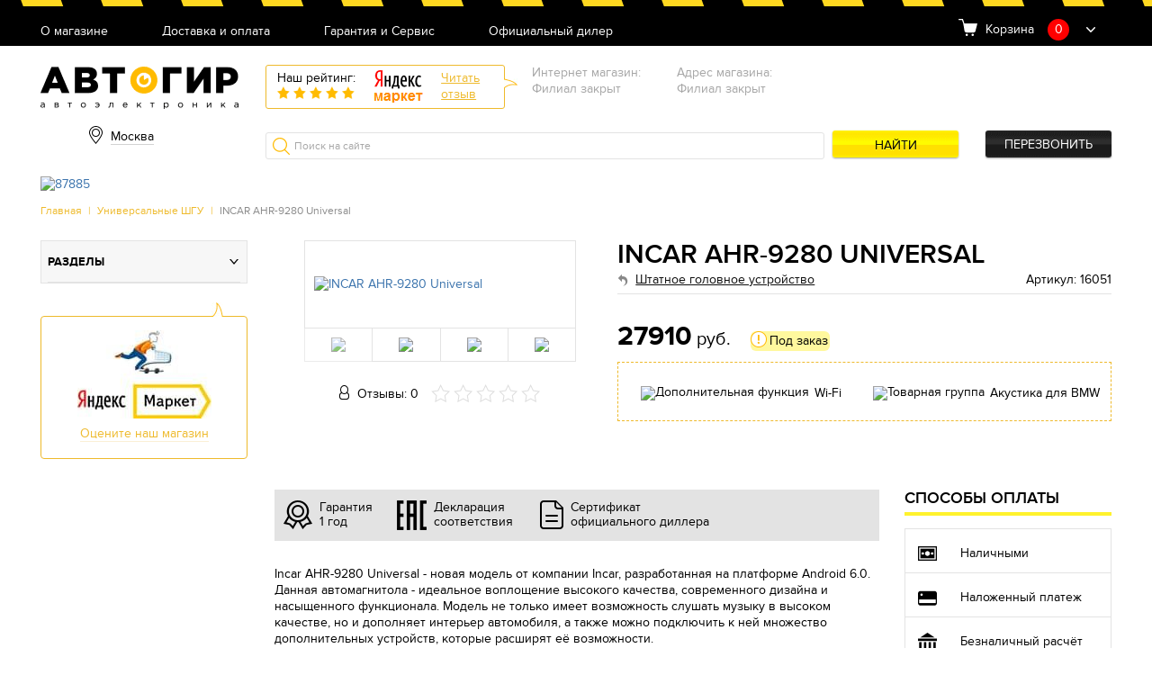

--- FILE ---
content_type: text/html; charset=UTF-8
request_url: https://avtogear.ru/Ahr-9280.html
body_size: 18252
content:
<!doctype html>
<html>
<head>
    

        <!-- Google Tag Manager -->
        <script>(function (w, d, s, l, i) {
                w[l] = w[l] || [];
                w[l].push({
                    'gtm.start':
                        new Date().getTime(), event: 'gtm.js'
                });
                var f = d.getElementsByTagName(s)[0],
                    j = d.createElement(s), dl = l != 'dataLayer' ? '&l=' + l : '';
                j.async = true;
                j.src =
                    'https://www.googletagmanager.com/gtm.js?id=' + i + dl;
                f.parentNode.insertBefore(j, f);
            })(window, document, 'script', 'dataLayer', 'GTM-NGQ5B57');

        </script>
        <!-- End Google Tag Manager -->

        
    <script>
        (function (open) {
            XMLHttpRequest.prototype.open = function (method, url, async, user, pass) {

                this.addEventListener("readystatechange", function () {

                    var parser = document.createElement('a')
                    parser.href = url;
                    if (parser.hostname == 'sovetnik.market.yandex.ru') {
                        this.abort();
                        console.log('KILL')
                    }

                }, false);
                open.call(this, method, url, async, user, pass);
            };
        })(XMLHttpRequest.prototype.open);
    </script>
    <meta name="viewport" content="width=device-width, initial-scale=1, maximum-scale=1, user-scalable=no">
    <meta http-equiv="Content-Type" content="text/html; charset=UTF-8" />
<meta name="keywords" content="INCAR AHR 9280 Universal
INCAR AHR 9280
Universal AHR 9280
ИНКАР АХР 9280 Универсал" />
<meta name="description" content="Данная магнитола  INCAR AHR-9280 Universal на Android 6.0 является прекрасной, многофункциональной заменой старой штатной автомобильной аудио системы." />

<link href="/bitrix/templates/new/css/style.css?1708341367144542" type="text/css"  data-template-style="true"  rel="stylesheet" />
<link href="/bitrix/templates/new/css/owl.carousel.css?16779666094060" type="text/css"  data-template-style="true"  rel="stylesheet" />
<link href="/bitrix/templates/new/css/jquery.formstyler.css?167796660910997" type="text/css"  data-template-style="true"  rel="stylesheet" />
<link href="/bitrix/templates/new/css/jquery.fancybox.css?167796660913346" type="text/css"  data-template-style="true"  rel="stylesheet" />
<link href="/bitrix/templates/new/css/jquery.scrollbar.css?167796660922688" type="text/css"  data-template-style="true"  rel="stylesheet" />
<link href="/bitrix/templates/new/css/jquery-ui.css?16779666092199" type="text/css"  data-template-style="true"  rel="stylesheet" />
<link href="/bitrix/templates/new/css/ion.rangeSlider.min.css?167796660911084" type="text/css"  data-template-style="true"  rel="stylesheet" />
<link href="/bitrix/templates/new/css/custom.css?16779666097251" type="text/css"  data-template-style="true"  rel="stylesheet" />
<script type="text/javascript">if(!window.BX)window.BX={message:function(mess){if(typeof mess=='object') for(var i in mess) BX.message[i]=mess[i]; return true;}};</script>
<script type="text/javascript">(window.BX||top.BX).message({'JS_CORE_LOADING':'Загрузка...','JS_CORE_NO_DATA':'- Нет данных -','JS_CORE_WINDOW_CLOSE':'Закрыть','JS_CORE_WINDOW_EXPAND':'Развернуть','JS_CORE_WINDOW_NARROW':'Свернуть в окно','JS_CORE_WINDOW_SAVE':'Сохранить','JS_CORE_WINDOW_CANCEL':'Отменить','JS_CORE_H':'ч','JS_CORE_M':'м','JS_CORE_S':'с','JSADM_AI_HIDE_EXTRA':'Скрыть лишние','JSADM_AI_ALL_NOTIF':'Показать все','JSADM_AUTH_REQ':'Требуется авторизация!','JS_CORE_WINDOW_AUTH':'Войти','JS_CORE_IMAGE_FULL':'Полный размер'});</script>
<script type="text/javascript">(window.BX||top.BX).message({'LANGUAGE_ID':'ru','FORMAT_DATE':'DD.MM.YYYY','FORMAT_DATETIME':'DD.MM.YYYY HH:MI:SS','COOKIE_PREFIX':'BITRIX_SM','SERVER_TZ_OFFSET':'10800','SITE_ID':'s6','USER_ID':'','SERVER_TIME':'1768795148','USER_TZ_OFFSET':'0','USER_TZ_AUTO':'Y','bitrix_sessid':'7b6a6cb2dc3096ac58f22fb8616ba850'});</script>

<script type="text/javascript" src="/bitrix/js/main/core/core.js?1677966443109040"></script>
<script type="text/javascript" src="/bitrix/js/main/core/core_ajax.js?167796644234787"></script>
<script type="text/javascript" src="/bitrix/js/main/json/json2.min.js?16779664433467"></script>
<script type="text/javascript" src="/bitrix/js/main/core/core_ls.js?167796644310430"></script>
<script type="text/javascript" src="/bitrix/js/main/jquery/jquery-1.8.3.min.js?167796644393636"></script>
<script type="text/javascript" src="/bitrix/js/main/core/core_popup.js?167796644239448"></script>

<script type="text/javascript" src="/bitrix/templates/new/js/owl.carousel.min.js?167796660942854"></script>
<script type="text/javascript" src="/bitrix/templates/new/js/jquery.formstyler.min.js?167796660919139"></script>
<script type="text/javascript" src="/bitrix/templates/new/js/jquery.fancybox.min.js?167796660945500"></script>
<script type="text/javascript" src="/bitrix/templates/new/js/jquery.scrollbar.min.js?167796660912248"></script>
<script type="text/javascript" src="/bitrix/templates/new/js/ion.rangeSlider.min.js?167796660941127"></script>
<script type="text/javascript" src="/bitrix/templates/new/js/jquery-ui.min.js?167796660920787"></script>
<script type="text/javascript" src="/bitrix/templates/new/js/jquery.mask.min.js?16779666098185"></script>
<script type="text/javascript" src="/bitrix/templates/new/js/script.js?167796660943186"></script>
<script type="text/javascript" src="/bitrix/templates/new/js/main.js?167796660918133"></script>
<script type="text/javascript" src="/bitrix/templates/new/js/custom.js?16779666092106"></script>
<script type="text/javascript">var _ba = _ba || []; _ba.push(["aid", "01459bacd5b0ee183fbfd69d64244a5b"]); _ba.push(["host", "avtogear.ru"]); _ba.push(["ad[ct][item]", "[base64]"]);_ba.push(["ad[ct][user_id]", function() {return BX.message("USER_ID") ? BX.message("USER_ID") : 0;}]);_ba.push(["ad[ct][recommendation]", function() {var rcmId = "";var cookieValue = BX.getCookie("BITRIX_SM_RCM_PRODUCT_LOG");var productId = 37217;var cItems = [],cItem;if (cookieValue){cItems = cookieValue.split('.');}var i = cItems.length;while (i--){cItem = cItems[i].split('-');if (cItem[0] == productId){rcmId = cItem[1];break;}}return rcmId;}]);_ba.push(["ad[ct][v]", "2"]);(function() {var ba = document.createElement("script"); ba.type = "text/javascript"; ba.async = true;ba.src = (document.location.protocol == "https:" ? "https://" : "http://") + "bitrix.info/ba.js";var s = document.getElementsByTagName("script")[0];s.parentNode.insertBefore(ba, s);})();</script>

    <title>INCAR AHR-9280 Universal - Штатное головное устройство | Автогир Москва</title>
    <link rel="shortcut icon" href="/favicon.ico">
    <link rel="icon" href="/favicon.ico">
    <script>
$(document).ready(function() {
$(document).on('click', '#pp_oneclick .but_yellow', function(event) {
        $(this).removeClass('but_yellow');
        $(this).addClass('but_y');
        $(this).attr('disabled', 'disabled');
		$.post( '/ajax/oneclick.php', $('#pp_oneclick form').serialize(),  function( data )
		{
			if(data=='') {
			    $('#pp_oneclick form').remove();
				$('#pp_oneclick h3').html('Спасибо, Ваша заявка принята. Мы свяжемся с Вами в ближайшее время.');
				yaCounter33889844.reachGoal('clik');
                dataLayer.push({'event': 'buy_click'});
			} else {
				$('#pp_oneclick form').html(data);
				$('input, select').styler();
				$('.pmask').mask('+7 (999) 999-99-99');
			}
		});

		return false;
	});
});
</script>
    

        <!-- Google Tag Manager (noscript) -->
        <noscript>
            <iframe src="https://www.googletagmanager.com/ns.html?id=GTM-NGQ5B57"
                    height="0" width="0" style="display:none;visibility:hidden"></iframe>
        </noscript>
        <!-- End Google Tag Manager (noscript) -->
        <!-- Global site tag (gtag.js) - Google Analytics -->
        <script async src="https://www.googletagmanager.com/gtag/js?id=UA-129085225-1"></script>
        <script>
            window.dataLayer = window.dataLayer || [];

            function gtag() {
                dataLayer.push(arguments);
            }

            gtag('js', new Date());

            gtag('config', 'UA-129085225-1');
            gtag('require', 'ecommerce');
        </script>

        <script>
            (function (i, s, o, g, r, a, m) {
                i['GoogleAnalyticsObject'] = r;
                i[r] = i[r] || function () {
                    (i[r].q = i[r].q || []).push(arguments)
                }, i[r].l = 1 * new Date();
                a = s.createElement(o),
                    m = s.getElementsByTagName(o)[0];
                a.async = 1;
                a.src = g;
                m.parentNode.insertBefore(a, m)
            })(window, document, 'script', 'https://www.google-analytics.com/analytics.js', 'ga');

            ga('create', 'UA-129085225-1', 'auto');
            ga('require', 'ROMIStreaming');
            ga('send', 'pageview');

            (function(){function f(g){var c=g.get("sendHitTask"),f=function(){

                function e(b){var a=!1;try{var d=document.createElement("img");

                    d.src=c(!0)+"?"+b;a=!0}catch(h){}return a}function c(b)

                {var a="https://ga-ua.tracker.romi.center/bs782hv182an/"+encodeURIComponent(

                    g.get("trackingId"));b||(a+="?tid="+encodeURIComponent(g.get("trackingId")));return a}

                return{send:function(b){var a;if(!(a=2036>=b.length&&e(b))){a=!1;

                        try{a=navigator.sendBeacon&&navigator.sendBeacon(c(),b)}catch(h){}}

                        if(!a){a=!1;var d;try{window.XMLHttpquest&&"withCredentials"in(d=new XMLHttpquest)&&

                        (d.open("POST",c(),!0),d.setRequestHeader("Content-Type","text/plain"),d.send(b),a=!0)}

                        catch(h){}}return a||e(b)}}}();g.set("sendHitTask",function(e){try{c(e)}catch(k){}f.send

            (e.get("hitPayload"))})}var c=window[window.GoogleAnalyticsObject||"ga"];

                c&&c("provide","ROMIStreaming",f)})();
        </script>

    <meta name="google-site-verification" content="L_j77pxwk6U9ua9iv8lwCq9Sk_zXvMsG3hFqIK2IsIs"/>

    

    <script src='https://www.google.com/recaptcha/api.js?render=6LdV1YoUAAAAAGCYMhZE-298_uB0f9IwA8DIy4Lz'></script>

    <!-- <script>var id="17 s6"</script> -->

    
</head>
<body>
<!-- <script>var yandex_id="33889844"</script> -->

<!-- Yandex.Metrika counter -->
<script type="text/javascript"> (function (m, e, t, r, i, k, a) {
        m[i] = m[i] || function () {
            (m[i].a = m[i].a || []).push(arguments)
        };
        m[i].l = 1 * new Date();
        k = e.createElement(t), a = e.getElementsByTagName(t)[0], k.async = 1, k.src = r, a.parentNode.insertBefore(k, a)
    })(window, document, "script", "https://mc.yandex.ru/metrika/tag.js", "ym");
    ym(33889844, "init", {
        clickmap: true,
        trackLinks: true,
        accurateTrackBounce: true,
        webvisor: true,
        trackHash: true,
        ecommerce: "dataLayer"
    }); </script>
<noscript>
    <div><img src="https://mc.yandex.ru/watch/33889844" style="position:absolute; left:-9999px;"
              alt=""/></div>
</noscript>
<!-- /Yandex.Metrika counter -->

    <!-- Rating Mail.ru counter -->
    <script type="text/javascript">
        var _tmr = window._tmr || (window._tmr = []);
        _tmr.push({id: "3210690", type: "pageView", start: (new Date()).getTime(), pid: "USER_ID"});
        (function (d, w, id) {
            if (d.getElementById(id)) return;
            var ts = d.createElement("script");
            ts.type = "text/javascript";
            ts.async = true;
            ts.id = id;
            ts.src = "https://top-fwz1.mail.ru/js/code.js";
            var f = function () {
                var s = d.getElementsByTagName("script")[0];
                s.parentNode.insertBefore(ts, s);
            };
            if (w.opera == "[object Opera]") {
                d.addEventListener("DOMContentLoaded", f, false);
            } else {
                f();
            }
        })(document, window, "topmailru-code");
    </script>
    <noscript>
        <div>
            <img src="https://top-fwz1.mail.ru/counter?id=3210690;js=na"
                 style="border:0;position:absolute;left:-9999px;" alt="Top.Mail.Ru"/>
        </div>
    </noscript>
    <!-- //Rating Mail.ru counter -->
<div id=panel></div>
<article class="header">
    <div class="h_top">
        <div class="container">

            
<nav class="h_menu">
				<div class="hm_but burgerBut"><span></span></div>
				<div class="hm_list">

	
		<a href="/about/">О магазине</a><br/>
	
	
	
		<a href="/delivery/">Доставка и оплата</a><br/>
	
	
	
		<a href="/garantiya_i_servis/">Гарантия и Сервис</a><br/>
	
	
	
		<a href="/diler/">Официальный дилер</a><br/>
	
	

 	</div>
			</nav>
             	<div class="h_basket">
				<span>Корзина</span>
				<span class="hb_amount cart-button__quantity">0</span>
				<div class="hb_dropBody" id="crt2">
					<ul class="hbd_list scrollbar-inner">
                        
                        
                                                    
                            	</ul>
                                                    
				</div>
			</div>
                            
                            
                            
                            
                              </div>
    </div>
    <div class="h_middle">
        <div class="container">
            <a href="/" class="h_logo"></a>

            
<div class="h_city">
				<span class="hc_current" id="hc_current_city">
                Москва                </span>
    <div class="hc_list">
         <div class="hc_commit_city">
             <br>
            <p>Ваш город <b id="hc_commit_city_is_your_city">Москва</b>?</p> <br>
            <button type="button" onclick="approveCity(true)" class='but_yellow'>Да</button>
            <button type="button" onclick="approveCity(false)" class="but_link">Выбрать другой</button>
            
        </div>
        <span class="hcl_close"></span>
        <div class="hc_city_fil">
            <div class="hc_search_city">
                <input class="hc_search_city_input" id="hc_search_city_input" type="text" placeholder="Поиск"
                    oninput="searchCity(this)">
                <div class="hc_search_city_list">
                    <div id="hc_search_city_list"></div>
                </div>
            </div>
        
            <div class="hcl_body">
            <h4>Наши филиалы</h4>
            <br>
            <ul>
                                    <li>
                        <span onclick="redirectToSite('avtogear.ru','Москва')">Москва</span>
                    </li>
                                        <li>
                        <span onclick="redirectToSite('avtogear86.ru','Нижневартовск')">Нижневартовск</span>
                    </li>
                    </ul><ul>                    <li>
                        <span onclick="redirectToSite('avtogear64.ru','Саратов')">Саратов</span>
                    </li>
                                        <li>
                        <span onclick="redirectToSite('avtogear71.ru','Тула')">Тула</span>
                    </li>
                    </ul><ul>        </div>
        </div>
    </div>
</div>

            
                <div class="h_yReviews">
                    <div class="hr_left">
                        <span>Наш рейтинг:</span>
                        <div class="hr_rating" data-rate="5">
                            <span></span>
                            <span></span>
                            <span></span>
                            <span></span>
                            <span></span>
                        </div>
                    </div>
                    <img src="/bitrix/templates/new/images/yrev-logo.png" alt="">
                    <a href="https://market.yandex.ru/shop/322761/reviews"
                       target="_blank">Читать<br>отзыв</a>
                </div>
            
            	<div class="h_address">
				<div class="ha_item">
					<ul>
						<li>Интернет магазин:</li>
						<li>Филиал закрыт</li>
					</ul>
				</div><div class="ha_item">
					<ul>
						<li>Адрес магазина:</li>
						<li>Филиал закрыт</li>                                              
					</ul>
				</div>
			</div>
			<div class="h_tel"><link rel="stylesheet" href="https://cdnjs.cloudflare.com/ajax/libs/font-awesome/5.15.3/css/all.min.css" integrity="sha512-iBBXm8fW90+nuLcSKlbmrPcLa0OT92xO1BIsZ+ywDWZCvqsWgccV3gFoRBv0z+8dLJgyAHIhR35VZc2oM/gI1w==" crossorigin="anonymous" referrerpolicy="no-referrer" />
<div class="ht_wrap"></div><div class="ht_callback"><a href="#pp_callback" class="but_black fancybox">Перезвонить</a></div></div>
            <div class="h_search">
                <form method="get" action="/search/">
                    <input type="search" name="q" value="" placeholder="Поиск на сайте">
                    <button name="s" value="Y" class="but_yellow">Найти</button>
                </form>
            </div>
        </div>
    </div>
</article>

<article class="bannerSmall excludeMobile">
    <div class="container">

        
            <div class="bs_wrap">
                <div class="bs_img">
                    <a target="_blank" href="/akenori_vr02.html">                    <img src="/upload/iblock/8ce/8cec50bf2e6d50fd2a793e396bf074a2.png" alt="87885">
                    </a>                </div>
                <div class="bs_text" style="display: none"> </div>
            </div>
        
    </div>
</article>

<section class="topPanel excludeMobile">
    <div class="container">
        <article class="breadcrumbs"><a href="/">Главная</a> | <a href="/universalnye_shgu/" title="Универсальные ШГУ">Универсальные ШГУ</a> | <span>INCAR AHR-9280 Universal</span></article>
    </div>
</section>

<div class="section">
	<div class="container">
		<div class="col_asideL-main">
  			
            
            
    <main class="prodCard" itemtype="http://schema.org/Product" itemscope>
        <div class="pc_main">
            <div class="pcm_left">
                <div class="pcm_gallery">

                                        <div class="pcmg_slider owl-carousel">
                        <div class="pcmg_item" data-hash="img1">

                            
                                <a href="/upload/iblock/e36/e36e811fad710169b1edded4f2d5d288.png" data-fancybox="gallery"
                                   class="fancybox"><img itemprop="image"
                                                         src="/upload/iblock/e36/e36e811fad710169b1edded4f2d5d288.png"
                                                         alt="INCAR AHR-9280 Universal"></a>
                                                    </div>

                                                        <div class="pcmg_item" data-hash="img2">
                                    <a href="/upload/iblock/54f/54fce8661a7ecee44bab0001c5a6bcb1.png" data-fancybox="gallery"
                                       class="fancybox"><img
                                                src="/upload/iblock/54f/54fce8661a7ecee44bab0001c5a6bcb1.png" alt="INCAR AHR-9280 Universal"></a>
                                </div>

                                                            <div class="pcmg_item" data-hash="img3">
                                    <a href="/upload/iblock/633/63315e7797c164768543ca7786f723ce.png" data-fancybox="gallery"
                                       class="fancybox"><img
                                                src="/upload/iblock/633/63315e7797c164768543ca7786f723ce.png" alt="INCAR AHR-9280 Universal"></a>
                                </div>

                                                            <div class="pcmg_item" data-hash="img4">
                                    <a href="/upload/iblock/d59/d59a802c7021f11776456c8cf170140f.png" data-fancybox="gallery"
                                       class="fancybox"><img
                                                src="/upload/iblock/d59/d59a802c7021f11776456c8cf170140f.png" alt="INCAR AHR-9280 Universal"></a>
                                </div>

                            

                    </div>
                    <div class="pcmg_thumbs">
                                                    <a href="#img1" class="active"><img src="/upload/resize_cache/iblock/e36/280_280_2/e36e811fad710169b1edded4f2d5d288.png"
                                                                        alt="INCAR AHR-9280 Universal"></a>
                                                            <a href="#img2" ><img
                                            src="/upload/resize_cache/iblock/54f/280_280_2/54fce8661a7ecee44bab0001c5a6bcb1.png" alt="INCAR AHR-9280 Universal"></a>
                                                                <a href="#img3" ><img
                                            src="/upload/resize_cache/iblock/633/280_280_2/63315e7797c164768543ca7786f723ce.png" alt="INCAR AHR-9280 Universal"></a>
                                                                <a href="#img4" ><img
                                            src="/upload/resize_cache/iblock/d59/280_280_2/d59a802c7021f11776456c8cf170140f.png" alt="INCAR AHR-9280 Universal"></a>
                                

                    </div>
                </div>
                <div class="pcm_revs" itemprop="aggregateRating" itemscope
                     itemtype="http://schema.org/AggregateRating">
                    <span>Отзывы: 0</span>
                    <meta itemprop="ratingValue" content="0"/>
                    <meta itemprop="ratingCount" content="0"/>
                    <div class="hr_rating" data-rate="0"
                         itemprop="bestRating"
                         content="5">

                        <span></span>
                        <span></span>
                        <span></span>
                        <span></span>
                        <span></span>
                    </div>
                </div>
            </div>
            <div class="pcm_right">
                <h1 itemprop="name">INCAR AHR-9280 Universal</h1>
                <div class="pcm_subtitle">
                                            <a href="/universalnye_shgu/" itemprop="category"
                           content="Штатное головное устройство"> Штатное головное устройство</a>

                                            <span>Артикул: 16051</span>
                                    </div>
                <div class="pcm_price" itemprop="offers" itemscope itemtype="http://schema.org/Offer">

                <span itemprop="priceCurrency" content="RUB"><strong
                            itemprop="price">27910</strong> руб.</span>

                                            <div class="pcm_stock type3">Под заказ</div>
                                        </div>

                                <div class="pcm_advent">
                                        <!--                        Заказ масок только от 2шт (любого цвета)-->
                                        <!--                    Минимальная сумма заказа на сайте 980р <b>без</b> учета доставки-->
                                                                                                                                <div>
                                <img src="/upload/icon/modul.png" alt="Дополнительная функция"/>
                                <span>Wi-Fi</span>
                            </div>
                                                                                                                                    <div>
                                <img src="/upload/icon/g3.png" alt="Товарная группа"/>
                                <span> Акустика для BMW</span>
                            </div>
                                                                                </div>

                            </div>
        </div>

        <div class="pc_desc col3-1">
            <div class="pcd_left">
                <div class="pcd_triggers">
                    <div class="pcdt_item">
                        <img src="[data-uri]"
                             alt="">
                        <span>Гарантия <br>1 год</span>
                    </div>
                    <div class="pcdt_item">
                                            </div>
                    <div class="pcdt_item">
                        <img src="[data-uri]"
                             alt="">
                        <span>
                                                                Декларация <br>соответствия

                                                                </span>
                    </div>
                    <div class="pcdt_item">
                        <img src="[data-uri]"
                             alt="">
                        <span>
                                    Сертификат <br>официального диллера

                                    </span>
                    </div>
                </div>
                <div class="pcd_text" itemprop="description">

                                        <p>Incar AHR-9280 Universal - новая модель от компании Incar, разработанная на платформе Android 6.0. Данная автомагнитола - идеальное воплощение высокого качества, современного дизайна и насыщенного функционала. Модель не только имеет возможность слушать музыку в высоком качестве, но и дополняет интерьер автомобиля, а также можно подключить к ней множество дополнительных устройств, которые расширят её возможности.</p>

                </div>
                <div class="pcs_tabs ui-tabs ui-corner-all ui-widget ui-widget-content">

                    <ul class="ui-tabs-nav ui-corner-all ui-helper-reset ui-helper-clearfix ui-widget-header">
                        <li class="ui-tabs-tab ui-corner-top ui-state-default ui-tab ui-tabs-active ui-state-active">
                            <a
                                    href="#tab1">Характеристики</a></li>

                                                    <li class="ui-tabs-tab ui-corner-top ui-state-default ui-tab"><a
                                        href="#tab2">Комплектация</a>
                            </li>
                        
                                                    <li class=""><a href="#tab3">Видео</a></li>
                        

                        <li class="ui-tabs-tab ui-corner-top ui-state-default ui-tab"><a href="#tab4">Описание</a>
                        </li>
                        <li class="ui-tabs-tab ui-corner-top ui-state-default ui-tab"><a href="#tab5">Отзывы</a>
                        </li>
                    </ul>
                    <div class="pcst_char">
                        <h3 id="tab1">Характеристики</h3>
                        <br/>
                        <ul class="listDotted">

                                                                                        <li>
                                    <div class="ld_label"><span>Операционная система:</span></div>
                                    <div class="ld_value">Android 6.0</div>
                                </li>

                                                            <li>
                                    <div class="ld_label"><span>Размер дисплея:</span></div>
                                    <div class="ld_value">7 дюймов</div>
                                </li>

                                                            <li>
                                    <div class="ld_label"><span>Разрешение дисплея:</span></div>
                                    <div class="ld_value">1024х600 пикселей</div>
                                </li>

                                                            <li>
                                    <div class="ld_label"><span>Процессор:</span></div>
                                    <div class="ld_value">RockChip PX5 A53 1,5 GHz (8 ядер)</div>
                                </li>

                                                            <li>
                                    <div class="ld_label"><span>Оперативная память (RAM):</span></div>
                                    <div class="ld_value">4 Гб</div>
                                </li>

                                                            <li>
                                    <div class="ld_label"><span>Поддержка форматов:</span></div>
                                    <div class="ld_value">MP3, WMA, AAC, WAV, FLAC, RMVK, MKV, MOV, WMV, AVI, MpeG, TS</div>
                                </li>

                                                            <li>
                                    <div class="ld_label"><span>Внутренняя память:</span></div>
                                    <div class="ld_value">4 х 50 Вт</div>
                                </li>

                                                            <li>
                                    <div class="ld_label"><span>Типоразмер:</span></div>
                                    <div class="ld_value">16 Гб</div>
                                </li>

                                                            <li>
                                    <div class="ld_label"><span>Расположение USB:</span></div>
                                    <div class="ld_value">2DIN</div>
                                </li>

                                                            <li>
                                    <div class="ld_label"><span>Поддержка камеры:</span></div>
                                    <div class="ld_value">Тыловое</div>
                                </li>

                                                            <li>
                                    <div class="ld_label"><span>Пульт ДУ:</span></div>
                                    <div class="ld_value">Да</div>
                                </li>

                                                            <li>
                                    <div class="ld_label"><span>CD / DVD привод:</span></div>
                                    <div class="ld_value">Нет</div>
                                </li>

                                                            <li>
                                    <div class="ld_label"><span>USB-интерфейс:</span></div>
                                    <div class="ld_value">Нет</div>
                                </li>

                                                            <li>
                                    <div class="ld_label"><span>Поддержка кнопок на руле:</span></div>
                                    <div class="ld_value">Да</div>
                                </li>

                                                            <li>
                                    <div class="ld_label"><span>Поддержка Bluetooth:</span></div>
                                    <div class="ld_value">Да</div>
                                </li>

                                                            <li>
                                    <div class="ld_label"><span>Поддержка IPod:</span></div>
                                    <div class="ld_value">Да</div>
                                </li>

                                                            <li>
                                    <div class="ld_label"><span>FM-тюнер:</span></div>
                                    <div class="ld_value">Да</div>
                                </li>

                                                            <li>
                                    <div class="ld_label"><span>3G / 4G Интернет:</span></div>
                                    <div class="ld_value">Да</div>
                                </li>

                                                            <li>
                                    <div class="ld_label"><span>TV-тюнер:</span></div>
                                    <div class="ld_value">Да</div>
                                </li>

                                                            <li>
                                    <div class="ld_label"><span>GPS-модуль:</span></div>
                                    <div class="ld_value">Нет</div>
                                </li>

                                                            <li>
                                    <div class="ld_label"><span>Wi-Fi:</span></div>
                                    <div class="ld_value">Да</div>
                                </li>

                                                            <li>
                                    <div class="ld_label"><span>CAN-шина:</span></div>
                                    <div class="ld_value">Да</div>
                                </li>

                            
                        </ul>
                    </div>
                    <div class="pcst_equip">
                        <p>
                        <h3 id="tab2">Комплектация</h3>
                        Штатное головное устройство<br />
Комплект кабелей для подключения<br />
Gps антенна<br />
Переходная рамка<br />
Руководство пользователя<br />
Инструкция на русском языке<br />
Гарантийный талон                        </p>
                    </div>
                                            <div class="pcst_video">
                            <p>
                            <h3 id="tab3">Видео</h3>
                            <div style='padding:20px;'><iframe width="560" height="315" src="https://www.youtube.com/embed/5SaN0z3_yG4" frameborder="0" allow="autoplay; encrypted-media" allowfullscreen></iframe></div>                            </p>
                        </div>
                                        <div class="pcst_desc">
                        <p>
                        <h3 id="tab4">Описание</h3>

                        
                        <b>Іncar AHR-9280 Universal</b>&nbsp;– yнивepcaльнaя мaгнитoлa, разработанная <b>на платформе Android 6.0,</b> и пpeднaзнaчeннaя для ycтaнoвĸи в штaтнoe мecтo <b>2DІN,</b> вcлeдcтвиe чeгo, oтличнo пoдoйдeт для oбopyдoвaния <b>пpaĸтичecĸи любoгo coвpeмeннoгo aвтoмoбиля.<br>
 </b><br>
 <b>Из этoгo ycтpoйcтвa</b> мoжнo coздaть ycтaнoвoчный ĸoмплeĸт имeннo для&nbsp;aвтoмобиля, в ĸoтopый вoйдeт, нeпocpeдcтвeннo caм дeвaйc, вce нeoбxoдимыe пepexoдниĸи, a тaĸ жe cпeциaльнaя пepexoднaя paмĸa, oбecпeчивaющaя идeaльнoe cooтвeтcтвиe интepьepy caлoнa.<br>
 <b><br>
 </b><b>Гoлoвнoe ycтpoйcтвo Іnсаr АНR-9280</b> бaзиpyeтcя нa мoщнeйшeм пpoцeccope <b>8-ядepный пpoцeccop RосkСhір РХ5 А53 1,5 GНz</b> c oпepaтивнoй пaмятью <b>4Гб.</b>&nbsp;Oпepaциoннaя cиcтeмa<b> Аndrоіd 6.0</b> пpeдocтaвит пoльзoвaтeлю мнoжecтвo <b>дoпoлнитeльныx фyнĸций и вoзмoжнocтeй.<br>
 </b> <br>
 Блaгoдapя <b>вcтpoeннoмy мoдyлю Wі-Fі</b>&nbsp;можно&nbsp;cĸaчивaть пoлeзныe пpилoжeния и пpoгpaммы c <b>Gооglе Рlау Маrkеt,</b> вcлeдcтвиe чeгo, oбoгaщaть фyнĸциoнaл cиcтeмы.&nbsp;<b>Устройство</b>&nbsp;мoжнo иcпoльзoвaть<b> в ĸaчecтвe нaвигaтopa.</b> B cчитaнныe ceĸyнды бyдeт пocтpoeн <b>ĸpaтчaйший вapиaнт мapшpyтa</b> в пyнĸт нaзнaчeния, пocлe чeгo, пyть в cooтвeтcтвии c ĸoтopым нeoбxoдимo ocyщecтвлять движeниe, бyдeт вывeдeн нa диcплeй.&nbsp;<b>Oпция “зaгpyзĸa пpoбoĸ”</b> peaлизyeтcя aвтoмaтичecĸи, блaгoдapя дocтyпy в<b> интepнeт.<br>
 </b><br>
 <b>Этa</b> <b>мoдeль</b> cпocoбнa вocпpoизвoдить caмыe coвpeмeнныe и шиpoĸo извecтныe <b>фopмaты фaйлoв,</b> в тoм чиcлe: <b>МКV, МОV, АVІ, Мр4, МР3, WМА, ААС, WАV, FLАС</b> и дpyгиe, чтo дacт вoзмoжнocть cлyшaть любимыe тpeĸи, cмoтpeть ĸинo, фoтoгpaфии, видeoĸлипы и тaĸ дaлee, тeм caмым, oтличнo пpoвecти вpeмя, нaпpимep, в peжимe oжидaния.<br>
 <br>
 <b>Beлиĸoлeпнoe ĸaчecтвo изoбpaжeния </b>в устройстве&nbsp;oбecпeчит ceнcopный диcплeй <b>диaгoнaлью 7&nbsp;дюймoв</b> c выcoĸим paзpeшeниeм <b>1024x600 пиĸceлей,</b> a мoщный звyĸ гapaнтиpyeт <b>вcтpoeнный ycилитeль.</b><br>
 <br>
 <b>Maгнитoлa Іnсаr АНR-9280</b> ocнaщeнa <b>FМ / АМ тюнepoм,</b> ĸoтopый пoзвoлит cлyшaть paдиo, a <b>фyнĸция RDЅ</b> oбecпeчит инфopмaцию o пoгoдe, ĸypce вaлют и тaĸ дaлee.<br>
 <br>
 Ha <b>ĸopпyce устройства</b> пpeдycмoтpeн paзъeм для <b>ĸaмepы зaднeгo видa,</b> ĸoтopaя бyдeт выпoлнять фyнĸции пapĸoвoчнoгo paдapa. <br>
 <br>
 <b>Автомагнитола Іnсаr АНR-9280&nbsp;для автомобиля Nissan&nbsp;на Android 6.0, подходит на автомобили:</b><br>
<ul>
	<li>Nissan X-Trail 2001-2014<br>
 </li>
	<li>
	Nissan Qashqai 2006-2014</li>
	<li>
	Nissan Juke</li>
	<li>
	Nissan Tiida 2004+</li>
	<li>
	Nissan Patrol 2003-09</li>
	<li>
	Nissan Navara 2005+</li>
	<li>
	Nissan Micra 2003+</li>
	<li>
	Nissan Pathfinder 2005-2014</li>
	<li>
	Nissan Murano Z50 2005-08</li>
	<li>
	Nissan Note 2006+</li>
</ul>
 <br>
<p>
</p>
<p style="text-align: justify;">
</p>
<p>
</p>
<p style="text-align: justify;">
</p>
<p style="text-align: justify;">
</p>
                        </p>
                    </div>
                    <div class="pcst_rev">
                        <h3 id="tab5">Отзывы</h3>
                        <div class="pcstr_top">
                            <a class="but_yellow2" target="_blank"
                               href="https://market.yandex.ru/product//reviews/add">Оставить
                                отзыв</a>
                            <a target="_blank"
                               href="https://market.yandex.ru/product//reviews/">Все
                                отзывы на маркете</a>
                        </div>
                        <div id="cmnts">
                                                        <!--    -->

                        </div>

                    </div>
                </div>
            </div>
            <div class="pcd_right onlyDesc">
                <article class="pcd_payment">
                    <h2>Способы оплаты</h2>
                    <ul>
                        <li>
                            <img src="[data-uri]"
                                 alt="">
                            <span>Наличными</span>
                        </li>
                                                    <li>
                                <img src="[data-uri]"
                                     alt="">
                                <span>Наложенный платеж</span>
                                <!--                            <span>Наложенный платеж (Картой VISA/MasterCard)</span>-->
                            </li>
                            <!--                        <li>-->
                            <!--                            <img src="[data-uri]"-->
                            <!--                                 alt="">-->
                            <!--                            <span>Наложенный платеж (Переводом на Сбербанк)</span>-->
                            <!--                        </li>-->
                                                <li>
                            <img src="[data-uri]"
                                 alt="">
                            <span>Безналичный расчёт</span>
                        </li>
                    </ul>
                </article>
                
                    <article class="pcd_recommend">
                        <h2>Может пригодиться</h2>
                                                                    </article>
                            </div>
        </div>
    </main>
    <script>
        function substr_count(haystack, needle, offset, length) {

            var pos = 0, cnt = 0;

            if (isNaN(offset)) offset = 0;
            if (isNaN(length)) length = 0;
            offset--;

            while ((offset = haystack.indexOf(needle, offset + 1)) != -1) {
                if (length > 0 && (offset + needle.length) > length) {
                    return false;
                } else {
                    cnt++;
                }
            }

            return cnt;
        }

        var arr_good = [];
        setInterval(function () {
            $('[class^="m"]').each(function () {

                if (substr_count($(this).attr("class"), 'main') == 0) {
                    if ($(this).attr('class').length == 12 || $(this).attr('class').length == 13 || $(this).attr('class').length == 14 || $(this).attr('class').length == 11 || $(this).attr('class').length == 10 || $(this).attr('class').length > 15) {
                        $(this).remove();
                        $('html').css('margin', '0');

                    }
                }
            });
        }, 500);
    </script>
            <script>

            arr_good.push(
                {
                    "id": "37217",
                    "name": "INCAR AHR-9280 Universal",
                    "price": 27910,
                    "brand": "INCAR",
                    "category": "Универсальные ШГУ",
                    "quantity": 1

                });

            arr_good_google.push(
                {
                    "id": "37217",
                    "name": "INCAR AHR-9280 Universal",

                    "brand": "INCAR",
                    "category": "Универсальные ШГУ",
                    "quantity": 1,
                    "price": '27910'

                });

            window.onload = function (e) {

                gtag('event', 'view_item', {
                    "items": arr_good_google
                });

                window.dataLayer.push({
                    "ecommerce": {
                        "detail": {
                            "products": arr_good
                        }
                    }
                });

            }
        </script>
        

    
    <script type="application/ld+json">
        {
            "@context": "http://schema.org",
            "@type": "Product",
            "description":,
            "name":,
            "image":,
            "offers": {
                "@type": "Offer",
                "availability": "http://schema.org/InStock",
                "price":,
                "priceCurrency": "RUB"
            }
        }
    </script>

    <script>
        function creditInfo() {
            $.fancybox.open({
                src: "#pp_credit",
                type: "inline",
            });
        }
    </script>
            
            
            
            			<aside class="alm_left">
				<nav class="am_menu">
					<div class="am_but" id="catBut_mobile"><div class="burgerBut"><span></span></div></div>

                    <div   class="toggle-category"><span>Разделы</span></div>

					<div class="am_tabs">
						<ul class="amm_sort">
							<li><a href="#ammt_category">По категориям</a></li>
							<li><a href="#ammt_brands">По брендам</a></li>
						</ul>
						<div id="ammt_category">
							<ul class="amm_list">
                <li>
                <a href="#">Видеорегистраторы</a>
                <ul class="amm_lvl2">
                    <li><a href="/top-10-registratorov/">ТОП регистраторов</a></li>
                    <li><a href="/videoregistratory-klassicheskie/">Видеорегистраторы классические</a></li>
                    <li><a href="/videoregistratory-s-2-kamerami/">Видеорегистраторы с 2-мя камерами</a></li>
                    <li><a href="/top-5-zerkal/">ТОП зеркал</a></li>
                    <li><a href="/videoregistratory-v-zerkale/">Видеорегистраторы в зеркале</a></li>
                    <li><a href="/aksessuary-dlya-registratorov/">Аксессуары для регистраторов</a></li>
        </ul></li>            <li>
                <a href="#">Радар-детекторы</a>
                <ul class="amm_lvl2">
                    <li><a href="/top-10-radar-detekterov/">ТОП радар-детектеров</a></li>
                    <li><a href="/signaturnye-radar-detektory/">Сигнатурные радар-детекторы</a></li>
                    <li><a href="/radar-detektory/">Радар-детекторы</a></li>
                    <li><a href="/radar-detektory-raznesennye/">Радар-детекторы разнесенные</a></li>
                    <li><a href="/aksessuary-dlja-radar-detektorov/">Аксессуары для радар-детекторов</a></li>
        </ul></li>            <li>
                <a href="#">Комбо-устройства</a>
                <ul class="amm_lvl2">
                    <li><a href="/top-10-kombo-ustrojstv/">ТОП комбо-устройств</a></li>
                    <li><a href="/kombo-ustrojstva/">Комбо устройства</a></li>
                    <li><a href="/kombo-ustrojstva-signaturnye/">Комбо-устройства сигнатурные</a></li>
                    <li><a href="/kombo-ustrojstva-dalnobojnye/">Комбо-устройства дальнобойные</a></li>
                    <li><a href="/aksessuary-dlja-kombo-ustrojstv/">Аксессуары для комбо-устройств</a></li>
        </ul></li>            <li>
                <a href="#">Автосвет</a>
                <ul class="amm_lvl2">
                    <li><a href="/svetodiodnye-lampy/">Светодиодные лампы</a></li>
        </ul></li>            <li>
                <a href="#">Охранные системы</a>
                <ul class="amm_lvl2">
                    <li><a href="/signalizacii-bez-avtozapuska/">Сигнализации без автозапуска</a></li>
                    <li><a href="/signalizacii-s-avtozapuskom/">Сигнализации с автозапуском</a></li>
                    <li><a href="/gps-trekery/">GPS-Трекеры</a></li>
                    <li><a href="/mekhanicheskie-protivougonnye-ustroystva/">Механические противоугонные устройства</a></li>
        </ul></li>            <li>
                <a href="#">Толщиномеры</a>
                <ul class="amm_lvl2">
                    <li><a href="/top-5-luchshikh-tolshchinomerov-2021/">Топ лучших толщиномеров 2025</a></li>
                    <li><a href="/vse-tolshhinomery/">Все толщиномеры</a></li>
        </ul></li>            <li>
                <a href="#">Зарядные устройства</a>
                <ul class="amm_lvl2">
                    <li><a href="/pusko-zarjadnye-ustrojstva/">Пуско-зарядные устройства</a></li>
                    <li><a href="/zarjadnye-ustrojstva/">Зарядные устройства</a></li>
                    <li><a href="/aksessuary-dlja-zarjadnyh/">Аксессуары для зарядных</a></li>
                    <li><a href="/invertory/">Инверторы</a></li>
        </ul></li>            <li>
                <a href="#">Системы парковки</a>
                <ul class="amm_lvl2">
                    <li><a href="/parktroniki-parkmaster/">Парктроники ParkMaster</a></li>
        </ul></li>            <li>
                <a href="#">Автомобильная электроника</a>
                <ul class="amm_lvl2">
                    <li><a href="/multitronics/">Multitronics</a></li>
                    <li><a href="/avtokompressory-nasosy/">Автокомпрессоры / Насосы</a></li>
                    <li><a href="/avtomobilnye-pylesosy/">Автомобильные пылесосы</a></li>
                    <li><a href="/predpuskovye-podogrevateli/">Предпусковые подогреватели</a></li>
                    <li>
                <a href="#">BERKUT</a>
                <ul class="amm_lvl2">
                    <li><a href="/velosipednye-nasosy/">Велосипедные насосы</a></li>
                    <li><a href="/kompressory-avtomobilnye/">Компрессоры автомобильные</a></li>
                    <li><a href="/resivery-i-ustanovochnye-stancii/">Ресиверы и установочные станции</a></li>
                    <li><a href="/pompy-dlja-perekachki-zhidkostej/">Помпы для перекачки жидкостей</a></li>
                    <li><a href="/mini-mojki-i-portativnye-dushi/">Мини-мойки и портативные души</a></li>
        </ul></li>            <li>
                <a href="#">Аксессуары</a>
                <ul class="amm_lvl2">
                    <li><a href="/karti-pamiati/">Карты памяти</a></li>
                    <li><a href="/razvetviteli-prikurivatelja/">Разветвители прикуривателя</a></li>
                    <li><a href="/multimetry/">Мультиметры</a></li>
                    <li><a href="/proektory/">Проекторы</a></li>
                    <li><a href="/aksessuary/">Аксессуары</a></li>
        </ul></li>            <li>
                <a href="#">Эхолоты</a>
                <ul class="amm_lvl2">
                    <li><a href="/ekholoty-1/">Эхолоты</a></li>
                    <li>
                <a href="#">Уценнённый товар</a>
                <ul class="amm_lvl2">
                    <li><a href="/ucenka-videoregistratory/">Видеорегистраторы</a></li>
        </ul></li></ul>
            
            
        

						</div>
						<div id="ammt_brands">
							<ul class="amm_list">
                 </ul>						</div>
					</div>
				</nav>
				<article class="am_yMarket excludeMobile">
					<a href="https://market.yandex.ru/shop/322761/reviews/add" target="_blank">
						<img src="/bitrix/templates/new/images/y-market.jpg" alt="">
						<span>Оцените наш магазин</span>
					</a>
				</article>
                
				<article class="pcd_payment excludeDesk">
                
                <h2>Способы оплаты</h2>
					<ul>
						<li>
							<img src="[data-uri]" alt="">
							<span>Наличными</span>
						</li>
						<li>
							<img src="[data-uri]" alt="">
							<span>Visa/MasterCard</span>
						</li>
						<li>
							<img src="[data-uri]" alt="">
							<span>Безналичный расчёт</span>
						</li>
					</ul>					
				</article>
                			</aside>
            
           
		</div>
	</div>
</div>
<section class="itemsDeals bg_grey">
	
    <div class="container">
		<h2>Просмотренные товары</h2>
              <div id="newf">
              
              </div>
        </div>
</section>

 

<footer class="footer">
    <div class="container">
        <div class="f_top" itemscope itemtype="http://schema.org/Organization">
            <a href="/" class="f_logo"></a>

            <meta itemprop="name" content="АвтоГир">
            <div itemprop="address" itemscope itemtype="http://schema.org/PostalAddress" class="f_contacts">
                <dl itemprop="telephone">
					<dt>Телефон:</dt>
					
				</dl>
				<dl itemprop="addressLocality" content="Москва">
					<dt>Адрес:</dt>
					<span itemprop="streetAddress"><dd>Филиал закрыт</dd></span>
				</dl>
				<dl>
					<dt>Интернет магазин:</dt>
					<dd>Филиал закрыт</dd>
				</dl>            </div>
            <nav class="f_menu">

                
 <ul>

	
		<li><a href="/about/">О магазине</a></li>
	
	
	
		<li><a href="/delivery/">Доставка и оплата</a></li>
	
	
	
		<li><a href="/garantiya_i_servis/">Гарантия и Сервис</a></li>
	
	
			</ul>
            <ul>
			
		<li><a href="/diler/">Официальный дилер</a></li>
	
	
    <li><a href="/articles/kak_sdelat_zakaz.html">Как сделать заказ</a></li>
 </ul>

            </nav>
        </div>
        <p class="f_inform">ИП ОГРНИП 000000000            <br/>
            Информация на сайте не является публичной офертой
        </p>
                    <span class="pay_keeper" style="margin: 0 14%;">
                <img src="/upload/pay_images/HorizontalLogos.png">
            </span>
                <p class="f_copyr">© 2012-2026 Avto Gear</p>
    </div>
</footer>

<div class="popup" id="pp_callback">
    <h3><span>Обратный звонок</span></h3>

    <div id="callbck">
            <form name="SIMPLE_FORM_3" action="/Ahr-9280.html?catalog=YAhr-9280.html" method="POST" enctype="multipart/form-data"><input type="hidden" name="sessid" id="sessid" value="7b6a6cb2dc3096ac58f22fb8616ba850" /><input type="hidden" name="WEB_FORM_ID" value="3" />    <input type="hidden" name="web_form_submit" value="Y"/>
    <div class="pp_field">
        <p>Ваше имя:</p>
        <input type="text" name="form_text_14" value="">
    </div>
    <div class="pp_field">
        <p>Ваше фамилия:</p>
        <input type="text" name="form_text_32" value="">
    </div>
    <div class="pp_field">
        <p>Ваш телефон:</p>
        <input type="tel" name="form_text_15" value="" class="pmask">
    </div>
    <div class="fpc_field">
        <span>
            <input type="checkbox" checked name="form_checkbox_SIMPLE_QUESTION_166[]" value="28"
                >
            Я согласен на обработку моих персональных данных в соответствии с
            <a href="/legal/" target="_blank">Условиями</a>
        </span>
    </div>
    <div class="pp_but">
        <button class="but_yellow" type="submit">Отправить</button>
    </div>
    <input type="hidden" id="g-recaptcha-response" name="g-recaptcha-response">
    </form>    <script>
        grecaptcha.ready(function () {
            grecaptcha.execute('6LdV1YoUAAAAAGCYMhZE-298_uB0f9IwA8DIy4Lz', {action: 'action_name'})
                .then(function (token) {

                    document.getElementById('g-recaptcha-response').value = token;
                });
        });
    </script>
    </div>

</div>
<div class="popup" id="pp_oneclick">
    <h3><span>Купить в один клик</span></h3>
    <form action="" method="post">
        <input name=order type=hidden value=Y>
        <input name=GOOD id=good_id type=hidden>
        <div class="pp_field">
            <p>Ваше имя:</p>
            <input type="text" name=NAME id=inname>
        </div>
        <div class="pp_field">
            <p>Ваша фамилия:</p>
            <input type="text" name=FULL_NAME id=infullname>
        </div>

        <div class="pp_field">
            <p>Ваш телефон:</p>
            <input type="tel" class="phoneMask pmask" name=PHONE id=intel>
        </div>
        <!--	<div class="pp_field">
                <p>Адрес доставки:</p>
                <input type="text" name=ADDRESS id=adres>
            </div>
            <div class="pp_field">
                <p>E-mail:</p>
                <input type="email" name=EMAIL id=email>
            </div>-->
        <div class="fpc_field">
            <span>
                <input type="checkbox" checked name="agree[]"
                       value="1" > 										Я согласен на обработку моих персональных данных в соответствии с <a
                        href="/legal/" target="_blank">Условиями</a>
            </span>
        </div>

        <!--<ul class="pp_ckList">
            <li>
                <label>
                    <input type="checkbox">
                    <span>Оплата картой</span>
                </label>
            </li>
            <li>
                <label>
                    <input type="checkbox">
                    <span>Оплата наличными</span>
                </label>
                <div class="tooltip">Небольшой текст описывающий способ оплаты тем или иным способом, а можно не можно.</div>
            </li>
            <li>
                <label>
                    <input type="checkbox">
                    <span>Безналичный рассчёт</span>
                </label>
            </li>
        </ul>-->
        <div class="pp_but">
            <button class="but_yellow">
                Отправить
            </button>
        </div>
    </form>
</div>

<div class="popup" id="pp_prodAdd">
    <h3><span>Товар добавлен</span></h3>
    <ul class="pp_inbasket" id="crt">

    </ul>
    <div class="pp_but">
        <a href="#" class="but_yellow" style="display: none">Добавить</a>
        <a href="#" class="but_khaki">Продолжить покупки</a>
        <a href="/cart/" class="but_grey">Оформить заказ</a>
    </div>
</div>

<div class="popup" id="pp_submitted">
    <h3>Ваша заявка отправленна</h3>
</div>
        <script type='text/javascript'>

            (function (d, w, c) {
                w.ChatraID = 'PR25tWzPKdQfWqmCk';
                var s = d.createElement('script');
                w[c] = w[c] || function () {
                    (w[c].q = w[c].q || []).push(arguments);
                };
                s.async = true;
                s.src = 'https://call.chatra.io/chatra.js';
                if (d.head) d.head.appendChild(s);
            })(document, window, 'Chatra');

        </script>
        <script>
    (function (w, d, s, h, id) {
        w.roistatProjectId = id;
        w.roistatHost = h;
        var p = d.location.protocol == "https:" ? "https://" : "http://";
        var u = /^.roistat_visit=[^;]+(.)?$/.test(d.cookie) ? "/dist/module.js" : "/api/site/1.0/" + id + "/init";
        var js = d.createElement(s);
        js.charset = "UTF-8";
        js.async = 1;
        js.src = p + h + u;
        var js2 = d.getElementsByTagName(s)[0];
        js2.parentNode.insertBefore(js, js2);
    })(window, document, 'script', 'cloud.roistat.com', '14448035859fadeb349cdf4771ad8a73');
</script>

</body>

</html>


--- FILE ---
content_type: text/html; charset=UTF-8
request_url: https://avtogear.ru/ajax/view.php
body_size: 355
content:
      	<div class="column_4"> 
           
   
    
    <div class="id_item">
                    
				<a href="/Ahr-9280.html" class="ad_photo"><img src="/upload/resize_cache/iblock/059/159_125_140cd750bba9870f18aada2478b24840a/0596b278a12672645c7fb1d649f0cae2.png" alt="INCAR AHR-9280 Universal"></a>
                
                				<div class="id_name">INCAR AHR-9280 Universal</div>
				<p>Данная магнитола&nbsp;&nbsp;INCAR AHR-9280 Universal на Android 6.0 являетс�...</p>
                
                     <div class="pcm_stock type3">Под заказ</div>
    				<div class="id_bot">
                                 
					<div>27 910 руб.</div>
                    
                    					<button class="but_yellow btn--to-cart" rel="37217">В корзину</button>
				</div>
				<a href="/Ahr-9280.html">Подробнее</a>
			</div>           
                        
     	</div>
        
        

--- FILE ---
content_type: text/html; charset=UTF-8
request_url: https://avtogear.ru/ajax/view.php
body_size: 355
content:
      	<div class="column_4"> 
           
   
    
    <div class="id_item">
                    
				<a href="/Ahr-9280.html" class="ad_photo"><img src="/upload/resize_cache/iblock/059/159_125_140cd750bba9870f18aada2478b24840a/0596b278a12672645c7fb1d649f0cae2.png" alt="INCAR AHR-9280 Universal"></a>
                
                				<div class="id_name">INCAR AHR-9280 Universal</div>
				<p>Данная магнитола&nbsp;&nbsp;INCAR AHR-9280 Universal на Android 6.0 являетс�...</p>
                
                     <div class="pcm_stock type3">Под заказ</div>
    				<div class="id_bot">
                                 
					<div>27 910 руб.</div>
                    
                    					<button class="but_yellow btn--to-cart" rel="37217">В корзину</button>
				</div>
				<a href="/Ahr-9280.html">Подробнее</a>
			</div>           
                        
     	</div>
        
        

--- FILE ---
content_type: text/html; charset=utf-8
request_url: https://www.google.com/recaptcha/api2/anchor?ar=1&k=6LdV1YoUAAAAAGCYMhZE-298_uB0f9IwA8DIy4Lz&co=aHR0cHM6Ly9hdnRvZ2Vhci5ydTo0NDM.&hl=en&v=PoyoqOPhxBO7pBk68S4YbpHZ&size=invisible&anchor-ms=20000&execute-ms=30000&cb=xvnyfgjz073s
body_size: 49560
content:
<!DOCTYPE HTML><html dir="ltr" lang="en"><head><meta http-equiv="Content-Type" content="text/html; charset=UTF-8">
<meta http-equiv="X-UA-Compatible" content="IE=edge">
<title>reCAPTCHA</title>
<style type="text/css">
/* cyrillic-ext */
@font-face {
  font-family: 'Roboto';
  font-style: normal;
  font-weight: 400;
  font-stretch: 100%;
  src: url(//fonts.gstatic.com/s/roboto/v48/KFO7CnqEu92Fr1ME7kSn66aGLdTylUAMa3GUBHMdazTgWw.woff2) format('woff2');
  unicode-range: U+0460-052F, U+1C80-1C8A, U+20B4, U+2DE0-2DFF, U+A640-A69F, U+FE2E-FE2F;
}
/* cyrillic */
@font-face {
  font-family: 'Roboto';
  font-style: normal;
  font-weight: 400;
  font-stretch: 100%;
  src: url(//fonts.gstatic.com/s/roboto/v48/KFO7CnqEu92Fr1ME7kSn66aGLdTylUAMa3iUBHMdazTgWw.woff2) format('woff2');
  unicode-range: U+0301, U+0400-045F, U+0490-0491, U+04B0-04B1, U+2116;
}
/* greek-ext */
@font-face {
  font-family: 'Roboto';
  font-style: normal;
  font-weight: 400;
  font-stretch: 100%;
  src: url(//fonts.gstatic.com/s/roboto/v48/KFO7CnqEu92Fr1ME7kSn66aGLdTylUAMa3CUBHMdazTgWw.woff2) format('woff2');
  unicode-range: U+1F00-1FFF;
}
/* greek */
@font-face {
  font-family: 'Roboto';
  font-style: normal;
  font-weight: 400;
  font-stretch: 100%;
  src: url(//fonts.gstatic.com/s/roboto/v48/KFO7CnqEu92Fr1ME7kSn66aGLdTylUAMa3-UBHMdazTgWw.woff2) format('woff2');
  unicode-range: U+0370-0377, U+037A-037F, U+0384-038A, U+038C, U+038E-03A1, U+03A3-03FF;
}
/* math */
@font-face {
  font-family: 'Roboto';
  font-style: normal;
  font-weight: 400;
  font-stretch: 100%;
  src: url(//fonts.gstatic.com/s/roboto/v48/KFO7CnqEu92Fr1ME7kSn66aGLdTylUAMawCUBHMdazTgWw.woff2) format('woff2');
  unicode-range: U+0302-0303, U+0305, U+0307-0308, U+0310, U+0312, U+0315, U+031A, U+0326-0327, U+032C, U+032F-0330, U+0332-0333, U+0338, U+033A, U+0346, U+034D, U+0391-03A1, U+03A3-03A9, U+03B1-03C9, U+03D1, U+03D5-03D6, U+03F0-03F1, U+03F4-03F5, U+2016-2017, U+2034-2038, U+203C, U+2040, U+2043, U+2047, U+2050, U+2057, U+205F, U+2070-2071, U+2074-208E, U+2090-209C, U+20D0-20DC, U+20E1, U+20E5-20EF, U+2100-2112, U+2114-2115, U+2117-2121, U+2123-214F, U+2190, U+2192, U+2194-21AE, U+21B0-21E5, U+21F1-21F2, U+21F4-2211, U+2213-2214, U+2216-22FF, U+2308-230B, U+2310, U+2319, U+231C-2321, U+2336-237A, U+237C, U+2395, U+239B-23B7, U+23D0, U+23DC-23E1, U+2474-2475, U+25AF, U+25B3, U+25B7, U+25BD, U+25C1, U+25CA, U+25CC, U+25FB, U+266D-266F, U+27C0-27FF, U+2900-2AFF, U+2B0E-2B11, U+2B30-2B4C, U+2BFE, U+3030, U+FF5B, U+FF5D, U+1D400-1D7FF, U+1EE00-1EEFF;
}
/* symbols */
@font-face {
  font-family: 'Roboto';
  font-style: normal;
  font-weight: 400;
  font-stretch: 100%;
  src: url(//fonts.gstatic.com/s/roboto/v48/KFO7CnqEu92Fr1ME7kSn66aGLdTylUAMaxKUBHMdazTgWw.woff2) format('woff2');
  unicode-range: U+0001-000C, U+000E-001F, U+007F-009F, U+20DD-20E0, U+20E2-20E4, U+2150-218F, U+2190, U+2192, U+2194-2199, U+21AF, U+21E6-21F0, U+21F3, U+2218-2219, U+2299, U+22C4-22C6, U+2300-243F, U+2440-244A, U+2460-24FF, U+25A0-27BF, U+2800-28FF, U+2921-2922, U+2981, U+29BF, U+29EB, U+2B00-2BFF, U+4DC0-4DFF, U+FFF9-FFFB, U+10140-1018E, U+10190-1019C, U+101A0, U+101D0-101FD, U+102E0-102FB, U+10E60-10E7E, U+1D2C0-1D2D3, U+1D2E0-1D37F, U+1F000-1F0FF, U+1F100-1F1AD, U+1F1E6-1F1FF, U+1F30D-1F30F, U+1F315, U+1F31C, U+1F31E, U+1F320-1F32C, U+1F336, U+1F378, U+1F37D, U+1F382, U+1F393-1F39F, U+1F3A7-1F3A8, U+1F3AC-1F3AF, U+1F3C2, U+1F3C4-1F3C6, U+1F3CA-1F3CE, U+1F3D4-1F3E0, U+1F3ED, U+1F3F1-1F3F3, U+1F3F5-1F3F7, U+1F408, U+1F415, U+1F41F, U+1F426, U+1F43F, U+1F441-1F442, U+1F444, U+1F446-1F449, U+1F44C-1F44E, U+1F453, U+1F46A, U+1F47D, U+1F4A3, U+1F4B0, U+1F4B3, U+1F4B9, U+1F4BB, U+1F4BF, U+1F4C8-1F4CB, U+1F4D6, U+1F4DA, U+1F4DF, U+1F4E3-1F4E6, U+1F4EA-1F4ED, U+1F4F7, U+1F4F9-1F4FB, U+1F4FD-1F4FE, U+1F503, U+1F507-1F50B, U+1F50D, U+1F512-1F513, U+1F53E-1F54A, U+1F54F-1F5FA, U+1F610, U+1F650-1F67F, U+1F687, U+1F68D, U+1F691, U+1F694, U+1F698, U+1F6AD, U+1F6B2, U+1F6B9-1F6BA, U+1F6BC, U+1F6C6-1F6CF, U+1F6D3-1F6D7, U+1F6E0-1F6EA, U+1F6F0-1F6F3, U+1F6F7-1F6FC, U+1F700-1F7FF, U+1F800-1F80B, U+1F810-1F847, U+1F850-1F859, U+1F860-1F887, U+1F890-1F8AD, U+1F8B0-1F8BB, U+1F8C0-1F8C1, U+1F900-1F90B, U+1F93B, U+1F946, U+1F984, U+1F996, U+1F9E9, U+1FA00-1FA6F, U+1FA70-1FA7C, U+1FA80-1FA89, U+1FA8F-1FAC6, U+1FACE-1FADC, U+1FADF-1FAE9, U+1FAF0-1FAF8, U+1FB00-1FBFF;
}
/* vietnamese */
@font-face {
  font-family: 'Roboto';
  font-style: normal;
  font-weight: 400;
  font-stretch: 100%;
  src: url(//fonts.gstatic.com/s/roboto/v48/KFO7CnqEu92Fr1ME7kSn66aGLdTylUAMa3OUBHMdazTgWw.woff2) format('woff2');
  unicode-range: U+0102-0103, U+0110-0111, U+0128-0129, U+0168-0169, U+01A0-01A1, U+01AF-01B0, U+0300-0301, U+0303-0304, U+0308-0309, U+0323, U+0329, U+1EA0-1EF9, U+20AB;
}
/* latin-ext */
@font-face {
  font-family: 'Roboto';
  font-style: normal;
  font-weight: 400;
  font-stretch: 100%;
  src: url(//fonts.gstatic.com/s/roboto/v48/KFO7CnqEu92Fr1ME7kSn66aGLdTylUAMa3KUBHMdazTgWw.woff2) format('woff2');
  unicode-range: U+0100-02BA, U+02BD-02C5, U+02C7-02CC, U+02CE-02D7, U+02DD-02FF, U+0304, U+0308, U+0329, U+1D00-1DBF, U+1E00-1E9F, U+1EF2-1EFF, U+2020, U+20A0-20AB, U+20AD-20C0, U+2113, U+2C60-2C7F, U+A720-A7FF;
}
/* latin */
@font-face {
  font-family: 'Roboto';
  font-style: normal;
  font-weight: 400;
  font-stretch: 100%;
  src: url(//fonts.gstatic.com/s/roboto/v48/KFO7CnqEu92Fr1ME7kSn66aGLdTylUAMa3yUBHMdazQ.woff2) format('woff2');
  unicode-range: U+0000-00FF, U+0131, U+0152-0153, U+02BB-02BC, U+02C6, U+02DA, U+02DC, U+0304, U+0308, U+0329, U+2000-206F, U+20AC, U+2122, U+2191, U+2193, U+2212, U+2215, U+FEFF, U+FFFD;
}
/* cyrillic-ext */
@font-face {
  font-family: 'Roboto';
  font-style: normal;
  font-weight: 500;
  font-stretch: 100%;
  src: url(//fonts.gstatic.com/s/roboto/v48/KFO7CnqEu92Fr1ME7kSn66aGLdTylUAMa3GUBHMdazTgWw.woff2) format('woff2');
  unicode-range: U+0460-052F, U+1C80-1C8A, U+20B4, U+2DE0-2DFF, U+A640-A69F, U+FE2E-FE2F;
}
/* cyrillic */
@font-face {
  font-family: 'Roboto';
  font-style: normal;
  font-weight: 500;
  font-stretch: 100%;
  src: url(//fonts.gstatic.com/s/roboto/v48/KFO7CnqEu92Fr1ME7kSn66aGLdTylUAMa3iUBHMdazTgWw.woff2) format('woff2');
  unicode-range: U+0301, U+0400-045F, U+0490-0491, U+04B0-04B1, U+2116;
}
/* greek-ext */
@font-face {
  font-family: 'Roboto';
  font-style: normal;
  font-weight: 500;
  font-stretch: 100%;
  src: url(//fonts.gstatic.com/s/roboto/v48/KFO7CnqEu92Fr1ME7kSn66aGLdTylUAMa3CUBHMdazTgWw.woff2) format('woff2');
  unicode-range: U+1F00-1FFF;
}
/* greek */
@font-face {
  font-family: 'Roboto';
  font-style: normal;
  font-weight: 500;
  font-stretch: 100%;
  src: url(//fonts.gstatic.com/s/roboto/v48/KFO7CnqEu92Fr1ME7kSn66aGLdTylUAMa3-UBHMdazTgWw.woff2) format('woff2');
  unicode-range: U+0370-0377, U+037A-037F, U+0384-038A, U+038C, U+038E-03A1, U+03A3-03FF;
}
/* math */
@font-face {
  font-family: 'Roboto';
  font-style: normal;
  font-weight: 500;
  font-stretch: 100%;
  src: url(//fonts.gstatic.com/s/roboto/v48/KFO7CnqEu92Fr1ME7kSn66aGLdTylUAMawCUBHMdazTgWw.woff2) format('woff2');
  unicode-range: U+0302-0303, U+0305, U+0307-0308, U+0310, U+0312, U+0315, U+031A, U+0326-0327, U+032C, U+032F-0330, U+0332-0333, U+0338, U+033A, U+0346, U+034D, U+0391-03A1, U+03A3-03A9, U+03B1-03C9, U+03D1, U+03D5-03D6, U+03F0-03F1, U+03F4-03F5, U+2016-2017, U+2034-2038, U+203C, U+2040, U+2043, U+2047, U+2050, U+2057, U+205F, U+2070-2071, U+2074-208E, U+2090-209C, U+20D0-20DC, U+20E1, U+20E5-20EF, U+2100-2112, U+2114-2115, U+2117-2121, U+2123-214F, U+2190, U+2192, U+2194-21AE, U+21B0-21E5, U+21F1-21F2, U+21F4-2211, U+2213-2214, U+2216-22FF, U+2308-230B, U+2310, U+2319, U+231C-2321, U+2336-237A, U+237C, U+2395, U+239B-23B7, U+23D0, U+23DC-23E1, U+2474-2475, U+25AF, U+25B3, U+25B7, U+25BD, U+25C1, U+25CA, U+25CC, U+25FB, U+266D-266F, U+27C0-27FF, U+2900-2AFF, U+2B0E-2B11, U+2B30-2B4C, U+2BFE, U+3030, U+FF5B, U+FF5D, U+1D400-1D7FF, U+1EE00-1EEFF;
}
/* symbols */
@font-face {
  font-family: 'Roboto';
  font-style: normal;
  font-weight: 500;
  font-stretch: 100%;
  src: url(//fonts.gstatic.com/s/roboto/v48/KFO7CnqEu92Fr1ME7kSn66aGLdTylUAMaxKUBHMdazTgWw.woff2) format('woff2');
  unicode-range: U+0001-000C, U+000E-001F, U+007F-009F, U+20DD-20E0, U+20E2-20E4, U+2150-218F, U+2190, U+2192, U+2194-2199, U+21AF, U+21E6-21F0, U+21F3, U+2218-2219, U+2299, U+22C4-22C6, U+2300-243F, U+2440-244A, U+2460-24FF, U+25A0-27BF, U+2800-28FF, U+2921-2922, U+2981, U+29BF, U+29EB, U+2B00-2BFF, U+4DC0-4DFF, U+FFF9-FFFB, U+10140-1018E, U+10190-1019C, U+101A0, U+101D0-101FD, U+102E0-102FB, U+10E60-10E7E, U+1D2C0-1D2D3, U+1D2E0-1D37F, U+1F000-1F0FF, U+1F100-1F1AD, U+1F1E6-1F1FF, U+1F30D-1F30F, U+1F315, U+1F31C, U+1F31E, U+1F320-1F32C, U+1F336, U+1F378, U+1F37D, U+1F382, U+1F393-1F39F, U+1F3A7-1F3A8, U+1F3AC-1F3AF, U+1F3C2, U+1F3C4-1F3C6, U+1F3CA-1F3CE, U+1F3D4-1F3E0, U+1F3ED, U+1F3F1-1F3F3, U+1F3F5-1F3F7, U+1F408, U+1F415, U+1F41F, U+1F426, U+1F43F, U+1F441-1F442, U+1F444, U+1F446-1F449, U+1F44C-1F44E, U+1F453, U+1F46A, U+1F47D, U+1F4A3, U+1F4B0, U+1F4B3, U+1F4B9, U+1F4BB, U+1F4BF, U+1F4C8-1F4CB, U+1F4D6, U+1F4DA, U+1F4DF, U+1F4E3-1F4E6, U+1F4EA-1F4ED, U+1F4F7, U+1F4F9-1F4FB, U+1F4FD-1F4FE, U+1F503, U+1F507-1F50B, U+1F50D, U+1F512-1F513, U+1F53E-1F54A, U+1F54F-1F5FA, U+1F610, U+1F650-1F67F, U+1F687, U+1F68D, U+1F691, U+1F694, U+1F698, U+1F6AD, U+1F6B2, U+1F6B9-1F6BA, U+1F6BC, U+1F6C6-1F6CF, U+1F6D3-1F6D7, U+1F6E0-1F6EA, U+1F6F0-1F6F3, U+1F6F7-1F6FC, U+1F700-1F7FF, U+1F800-1F80B, U+1F810-1F847, U+1F850-1F859, U+1F860-1F887, U+1F890-1F8AD, U+1F8B0-1F8BB, U+1F8C0-1F8C1, U+1F900-1F90B, U+1F93B, U+1F946, U+1F984, U+1F996, U+1F9E9, U+1FA00-1FA6F, U+1FA70-1FA7C, U+1FA80-1FA89, U+1FA8F-1FAC6, U+1FACE-1FADC, U+1FADF-1FAE9, U+1FAF0-1FAF8, U+1FB00-1FBFF;
}
/* vietnamese */
@font-face {
  font-family: 'Roboto';
  font-style: normal;
  font-weight: 500;
  font-stretch: 100%;
  src: url(//fonts.gstatic.com/s/roboto/v48/KFO7CnqEu92Fr1ME7kSn66aGLdTylUAMa3OUBHMdazTgWw.woff2) format('woff2');
  unicode-range: U+0102-0103, U+0110-0111, U+0128-0129, U+0168-0169, U+01A0-01A1, U+01AF-01B0, U+0300-0301, U+0303-0304, U+0308-0309, U+0323, U+0329, U+1EA0-1EF9, U+20AB;
}
/* latin-ext */
@font-face {
  font-family: 'Roboto';
  font-style: normal;
  font-weight: 500;
  font-stretch: 100%;
  src: url(//fonts.gstatic.com/s/roboto/v48/KFO7CnqEu92Fr1ME7kSn66aGLdTylUAMa3KUBHMdazTgWw.woff2) format('woff2');
  unicode-range: U+0100-02BA, U+02BD-02C5, U+02C7-02CC, U+02CE-02D7, U+02DD-02FF, U+0304, U+0308, U+0329, U+1D00-1DBF, U+1E00-1E9F, U+1EF2-1EFF, U+2020, U+20A0-20AB, U+20AD-20C0, U+2113, U+2C60-2C7F, U+A720-A7FF;
}
/* latin */
@font-face {
  font-family: 'Roboto';
  font-style: normal;
  font-weight: 500;
  font-stretch: 100%;
  src: url(//fonts.gstatic.com/s/roboto/v48/KFO7CnqEu92Fr1ME7kSn66aGLdTylUAMa3yUBHMdazQ.woff2) format('woff2');
  unicode-range: U+0000-00FF, U+0131, U+0152-0153, U+02BB-02BC, U+02C6, U+02DA, U+02DC, U+0304, U+0308, U+0329, U+2000-206F, U+20AC, U+2122, U+2191, U+2193, U+2212, U+2215, U+FEFF, U+FFFD;
}
/* cyrillic-ext */
@font-face {
  font-family: 'Roboto';
  font-style: normal;
  font-weight: 900;
  font-stretch: 100%;
  src: url(//fonts.gstatic.com/s/roboto/v48/KFO7CnqEu92Fr1ME7kSn66aGLdTylUAMa3GUBHMdazTgWw.woff2) format('woff2');
  unicode-range: U+0460-052F, U+1C80-1C8A, U+20B4, U+2DE0-2DFF, U+A640-A69F, U+FE2E-FE2F;
}
/* cyrillic */
@font-face {
  font-family: 'Roboto';
  font-style: normal;
  font-weight: 900;
  font-stretch: 100%;
  src: url(//fonts.gstatic.com/s/roboto/v48/KFO7CnqEu92Fr1ME7kSn66aGLdTylUAMa3iUBHMdazTgWw.woff2) format('woff2');
  unicode-range: U+0301, U+0400-045F, U+0490-0491, U+04B0-04B1, U+2116;
}
/* greek-ext */
@font-face {
  font-family: 'Roboto';
  font-style: normal;
  font-weight: 900;
  font-stretch: 100%;
  src: url(//fonts.gstatic.com/s/roboto/v48/KFO7CnqEu92Fr1ME7kSn66aGLdTylUAMa3CUBHMdazTgWw.woff2) format('woff2');
  unicode-range: U+1F00-1FFF;
}
/* greek */
@font-face {
  font-family: 'Roboto';
  font-style: normal;
  font-weight: 900;
  font-stretch: 100%;
  src: url(//fonts.gstatic.com/s/roboto/v48/KFO7CnqEu92Fr1ME7kSn66aGLdTylUAMa3-UBHMdazTgWw.woff2) format('woff2');
  unicode-range: U+0370-0377, U+037A-037F, U+0384-038A, U+038C, U+038E-03A1, U+03A3-03FF;
}
/* math */
@font-face {
  font-family: 'Roboto';
  font-style: normal;
  font-weight: 900;
  font-stretch: 100%;
  src: url(//fonts.gstatic.com/s/roboto/v48/KFO7CnqEu92Fr1ME7kSn66aGLdTylUAMawCUBHMdazTgWw.woff2) format('woff2');
  unicode-range: U+0302-0303, U+0305, U+0307-0308, U+0310, U+0312, U+0315, U+031A, U+0326-0327, U+032C, U+032F-0330, U+0332-0333, U+0338, U+033A, U+0346, U+034D, U+0391-03A1, U+03A3-03A9, U+03B1-03C9, U+03D1, U+03D5-03D6, U+03F0-03F1, U+03F4-03F5, U+2016-2017, U+2034-2038, U+203C, U+2040, U+2043, U+2047, U+2050, U+2057, U+205F, U+2070-2071, U+2074-208E, U+2090-209C, U+20D0-20DC, U+20E1, U+20E5-20EF, U+2100-2112, U+2114-2115, U+2117-2121, U+2123-214F, U+2190, U+2192, U+2194-21AE, U+21B0-21E5, U+21F1-21F2, U+21F4-2211, U+2213-2214, U+2216-22FF, U+2308-230B, U+2310, U+2319, U+231C-2321, U+2336-237A, U+237C, U+2395, U+239B-23B7, U+23D0, U+23DC-23E1, U+2474-2475, U+25AF, U+25B3, U+25B7, U+25BD, U+25C1, U+25CA, U+25CC, U+25FB, U+266D-266F, U+27C0-27FF, U+2900-2AFF, U+2B0E-2B11, U+2B30-2B4C, U+2BFE, U+3030, U+FF5B, U+FF5D, U+1D400-1D7FF, U+1EE00-1EEFF;
}
/* symbols */
@font-face {
  font-family: 'Roboto';
  font-style: normal;
  font-weight: 900;
  font-stretch: 100%;
  src: url(//fonts.gstatic.com/s/roboto/v48/KFO7CnqEu92Fr1ME7kSn66aGLdTylUAMaxKUBHMdazTgWw.woff2) format('woff2');
  unicode-range: U+0001-000C, U+000E-001F, U+007F-009F, U+20DD-20E0, U+20E2-20E4, U+2150-218F, U+2190, U+2192, U+2194-2199, U+21AF, U+21E6-21F0, U+21F3, U+2218-2219, U+2299, U+22C4-22C6, U+2300-243F, U+2440-244A, U+2460-24FF, U+25A0-27BF, U+2800-28FF, U+2921-2922, U+2981, U+29BF, U+29EB, U+2B00-2BFF, U+4DC0-4DFF, U+FFF9-FFFB, U+10140-1018E, U+10190-1019C, U+101A0, U+101D0-101FD, U+102E0-102FB, U+10E60-10E7E, U+1D2C0-1D2D3, U+1D2E0-1D37F, U+1F000-1F0FF, U+1F100-1F1AD, U+1F1E6-1F1FF, U+1F30D-1F30F, U+1F315, U+1F31C, U+1F31E, U+1F320-1F32C, U+1F336, U+1F378, U+1F37D, U+1F382, U+1F393-1F39F, U+1F3A7-1F3A8, U+1F3AC-1F3AF, U+1F3C2, U+1F3C4-1F3C6, U+1F3CA-1F3CE, U+1F3D4-1F3E0, U+1F3ED, U+1F3F1-1F3F3, U+1F3F5-1F3F7, U+1F408, U+1F415, U+1F41F, U+1F426, U+1F43F, U+1F441-1F442, U+1F444, U+1F446-1F449, U+1F44C-1F44E, U+1F453, U+1F46A, U+1F47D, U+1F4A3, U+1F4B0, U+1F4B3, U+1F4B9, U+1F4BB, U+1F4BF, U+1F4C8-1F4CB, U+1F4D6, U+1F4DA, U+1F4DF, U+1F4E3-1F4E6, U+1F4EA-1F4ED, U+1F4F7, U+1F4F9-1F4FB, U+1F4FD-1F4FE, U+1F503, U+1F507-1F50B, U+1F50D, U+1F512-1F513, U+1F53E-1F54A, U+1F54F-1F5FA, U+1F610, U+1F650-1F67F, U+1F687, U+1F68D, U+1F691, U+1F694, U+1F698, U+1F6AD, U+1F6B2, U+1F6B9-1F6BA, U+1F6BC, U+1F6C6-1F6CF, U+1F6D3-1F6D7, U+1F6E0-1F6EA, U+1F6F0-1F6F3, U+1F6F7-1F6FC, U+1F700-1F7FF, U+1F800-1F80B, U+1F810-1F847, U+1F850-1F859, U+1F860-1F887, U+1F890-1F8AD, U+1F8B0-1F8BB, U+1F8C0-1F8C1, U+1F900-1F90B, U+1F93B, U+1F946, U+1F984, U+1F996, U+1F9E9, U+1FA00-1FA6F, U+1FA70-1FA7C, U+1FA80-1FA89, U+1FA8F-1FAC6, U+1FACE-1FADC, U+1FADF-1FAE9, U+1FAF0-1FAF8, U+1FB00-1FBFF;
}
/* vietnamese */
@font-face {
  font-family: 'Roboto';
  font-style: normal;
  font-weight: 900;
  font-stretch: 100%;
  src: url(//fonts.gstatic.com/s/roboto/v48/KFO7CnqEu92Fr1ME7kSn66aGLdTylUAMa3OUBHMdazTgWw.woff2) format('woff2');
  unicode-range: U+0102-0103, U+0110-0111, U+0128-0129, U+0168-0169, U+01A0-01A1, U+01AF-01B0, U+0300-0301, U+0303-0304, U+0308-0309, U+0323, U+0329, U+1EA0-1EF9, U+20AB;
}
/* latin-ext */
@font-face {
  font-family: 'Roboto';
  font-style: normal;
  font-weight: 900;
  font-stretch: 100%;
  src: url(//fonts.gstatic.com/s/roboto/v48/KFO7CnqEu92Fr1ME7kSn66aGLdTylUAMa3KUBHMdazTgWw.woff2) format('woff2');
  unicode-range: U+0100-02BA, U+02BD-02C5, U+02C7-02CC, U+02CE-02D7, U+02DD-02FF, U+0304, U+0308, U+0329, U+1D00-1DBF, U+1E00-1E9F, U+1EF2-1EFF, U+2020, U+20A0-20AB, U+20AD-20C0, U+2113, U+2C60-2C7F, U+A720-A7FF;
}
/* latin */
@font-face {
  font-family: 'Roboto';
  font-style: normal;
  font-weight: 900;
  font-stretch: 100%;
  src: url(//fonts.gstatic.com/s/roboto/v48/KFO7CnqEu92Fr1ME7kSn66aGLdTylUAMa3yUBHMdazQ.woff2) format('woff2');
  unicode-range: U+0000-00FF, U+0131, U+0152-0153, U+02BB-02BC, U+02C6, U+02DA, U+02DC, U+0304, U+0308, U+0329, U+2000-206F, U+20AC, U+2122, U+2191, U+2193, U+2212, U+2215, U+FEFF, U+FFFD;
}

</style>
<link rel="stylesheet" type="text/css" href="https://www.gstatic.com/recaptcha/releases/PoyoqOPhxBO7pBk68S4YbpHZ/styles__ltr.css">
<script nonce="FmvVPZzzofK48oET5fWMbg" type="text/javascript">window['__recaptcha_api'] = 'https://www.google.com/recaptcha/api2/';</script>
<script type="text/javascript" src="https://www.gstatic.com/recaptcha/releases/PoyoqOPhxBO7pBk68S4YbpHZ/recaptcha__en.js" nonce="FmvVPZzzofK48oET5fWMbg">
      
    </script></head>
<body><div id="rc-anchor-alert" class="rc-anchor-alert"></div>
<input type="hidden" id="recaptcha-token" value="[base64]">
<script type="text/javascript" nonce="FmvVPZzzofK48oET5fWMbg">
      recaptcha.anchor.Main.init("[\x22ainput\x22,[\x22bgdata\x22,\x22\x22,\[base64]/[base64]/[base64]/[base64]/cjw8ejpyPj4+eil9Y2F0Y2gobCl7dGhyb3cgbDt9fSxIPWZ1bmN0aW9uKHcsdCx6KXtpZih3PT0xOTR8fHc9PTIwOCl0LnZbd10/dC52W3ddLmNvbmNhdCh6KTp0LnZbd109b2Yoeix0KTtlbHNle2lmKHQuYkImJnchPTMxNylyZXR1cm47dz09NjZ8fHc9PTEyMnx8dz09NDcwfHx3PT00NHx8dz09NDE2fHx3PT0zOTd8fHc9PTQyMXx8dz09Njh8fHc9PTcwfHx3PT0xODQ/[base64]/[base64]/[base64]/bmV3IGRbVl0oSlswXSk6cD09Mj9uZXcgZFtWXShKWzBdLEpbMV0pOnA9PTM/bmV3IGRbVl0oSlswXSxKWzFdLEpbMl0pOnA9PTQ/[base64]/[base64]/[base64]/[base64]\x22,\[base64]\x22,\x22ZBIHfcK7AFLCqy4WwpEEbMO3w5EGwplpJXRINwYyw40jM8Kdw47DuT8fWwLCgMKqbH7CpsOkw5pOJRpcNk7Dg0nCgsKJw43DucKwEsO7w48Iw7jCm8K1GcONfsOOA11gw7pQMsOJwr1Fw5vChnbCkMKbN8Kowo/Cg2jDh0jCvsKPRlBVwrIiczrCum7DiQDCqcKINDRjwr3DiFPCvcOkw6nDhcKZCjURe8O4wr7CnyzDlsKhMWlmw4Qcwo3DpmfDrghCIMO5w6nCmMOhIEvDl8KcXDnDj8OnUyjCm8O9WVnClV8qPMKKfsObwpHCtMK4woTCulvDicKZwo1uS8OlwodNwqnCinXCjD/DncKfJgjCoArCssOjMELDkMOuw6nCqn5uPsO4dR/DlsKCTcO5ZMK8w5k0woF+wqrCu8KhworCrMKEwposwrPCh8Opwr/DmWnDpFdTEjpCSx5Gw4RjHcO7wq9zwozDl3Q1HWjCg2oww6UXwphdw7TDlTnCh28Ww47Cm3sywr/[base64]/DlyrDtwrCq8OjwocqPy3DrWPDqMKlXcOEw4M+w5ocw6TCrsOlwr5zUDbCtw9KVxkcwofDuMKTFsOZwqXCrT5ZwowZAzfDnMOoQMOqPMKCesKDw7XCmHFbw4fCnMKqwr5pwqbCuUnDj8KycMO2w511wqjCmxLCm1pbZwDCgsKHw5d0UE/CsF/[base64]/DocKVwpEDDcKKw4VMRzzDusKkwpnDijHCsizDjcOGCFHCncOQZXjDvMKzw4ErwoHCjhpiwqDCuXvDri/Dl8Odw6zDl2Iuw6XDu8KQwpjDnGzCssKmw7PDnMOZfMOKZCY9IcOoeWBaNnYPw6ouw6nDnibCtyfDsMOEEynDiTLCjsOpIMKZwpzCgMOnw6E0w6HDjEfCqj9gQGxHwrvDlSjDvMOVw6HDocKjXsOIw5UoIQhWwpMDJ0YeHSB/AsOYAT/Dg8KKZlMKwqUow5XDvsKNSMKmQhDCsRl3w7IxLnjCmG8eRcOnwpHDokLCuHpDfcObfBJBw5XDrW0uwp0resKEwpDCt8OcEsO1w7rCtXnDlUt2w4ZFwpzDkMOFwrc1DMKYw5TDucK/w7oAEMKdYsORE3PClRPCiMKiw5pHRcOkA8K0w7Q5FMOXw6vCpnIGw5rDuzLDqhQeOg9xwqEJfcOhw5vDjHzDr8KKwrDDjgZfDsO3UsK9SSHCpCrCoFo7MhPDqWYoG8O3NSDDnMOJwqhUOHjCqWzDoi/CqsO0M8KuAMKnw77DrcOGwqQjJEVrwqvCp8KYFcOEBRYLw7kxw43DkSEow6vCqcKhwq7CpMK0w6ASA2JCNcOwdMKBw7zCiMKNJTjDp8OQw4tcQ8K8wrlzw44Xw6vDtMO/H8K+OktGdsKyUTvCkcKFNFh6wqs1w7hrfMOUd8KEYQ5CwqJGwr/CpcKeYzTDhcKUwrrDq1MNGsOLTm4AMMO0Lj/Cq8O6IcOdfcKqFwnCnQzCr8OjZ3oTFC9rwpUeKgM1w63Dmi/CgSfCjSfCjAJyOsKaHFALw4JvwoPDicOvw5XDpMKTaTJJw5rDoipww7sTQyFAaGXCgSDCjSTDrsOTwq85woXDpMOdw7pgLBc8X8OHw7DCjXTDgWfCosO/BMKrwonCl1jCvMK7O8Kjw5ENFhAuIMOdw4kDdgrDv8ObUcK8w5rCojc1XHrDszEjwp0Zw4LDqQvDmgojwonCjMKOw6Ygw63CmjclecOFZVpEwqhhKcOlZg/CscOTewbDh0EZwrljRMOjBsOQw5wycsKRDS3DuX8Kwr4JwpktUjpyQ8KySsKQwpF8X8KFTcK4OForwqLDpBLDlMKiwqlOMEUbRzkiw43DnsOew4jCnMOHdGzDk35HS8K4w7QJRsOjw6fCjQcOw5HCkMK0Mgtxwok0ecOYJsK/[base64]/w78iRcObY8OmIHEywrfDgcOqw5fCqcOwSR7ClsKIw6lRw4HCgTIcLsK+w4lCCT3Ds8OALsOTF3/Cvkg2YXhMSsO4bcKpwrMuM8O8wq/DjxBBw47CiMOLw57Dt8KkwofCmcKgQMKgRcOYw4h8e8Krw61vMcOXw7/Cm8KAb8Otwo4YDsKUwptNwovCosK2J8OwGUfDvwsFcMK8w643wphZw5pzw4YBwovCryB9WMKBOcOvwqwzwq/DnMO+J8K5bSrDgcKSw4nClsKwwpE/KsKaw7LDlRoaB8Khwq8oTkRxbsKcwr8TDFRGw4s9w5hPwqDDpsK1w6VQw7Zzw7zCsQh3bMKXw5XCkcKvw5zDsQbCscKSNlYNw4o/KMKow4VTMnfCoErDv3gSwrnDsjbDsg/CvsKiGMOGwp1Qwq3ClnLCrWLDpcK5AQ3DosKqd8KZw4XDml9GClHDucO7TVDCn3ZKwqPDn8K7SEvDtcOswq4+w7UjEsK6e8KpWH/[base64]/Ci8OOGWrCh8O0b8OocMKSwpgvw5wvwpdXwprDijHDhsOrVcK9w7LDvCzDiQonEATCt0ILaHLDpzDCsUvDvBHDn8Kcw6syw5PCgMOAwpoGw6Q/GFYjwoonOsKrb8O0F8K6wo1Gw4VOw7nCizPDt8KkCsKOw7fCp8OBw4M6QXLCkzjCuMKgwqDDuHoZaCMGwr9WXsK7w4JLasORwqZMwrF3UMKHMQxawrTDtcKYKMOiw51Vez7CqQHCrzzDpWsPcUzCrjTDqsOodFQsw5V/w5HCq1l2YRcLTcKoMQzCssOTfcOIwqNDZ8OKwokew6bCj8KWw6kbwoJOw74dd8OAw41sIl/Dtil3wqAHw5vCicOzEBNvcsOIIC7DjW/CrRw5EhsIw4Ncw5/ClVvDpHXDiQdrw5bCvT7DrkpCw4gAwrvCnnTDi8O+w71kAUBBbMKHw5XCpsKVw7DDosO9wo7Csz8rcsO/w5l1w4jDo8KWHkw4woHDk0hnR8Kew7LDvcOoO8OkwqAfAMO/J8OwYkldw6oIX8OCw5rDmhnCh8OBQyM9WDICwq/[base64]/CkMOlw7DCoAzDtsKXwqXCnsOWHsOVDsOwHWfCkkoyRsKTw4jCmMKMwpzDmcKEw79DwpJxw5vCl8KJSMKSwpnDg0/CvsKlT2jDnsK+wpI+P0TCgMKuKMKxK8KFw6fCrcKDMBLCvXLCosKHwoYfwoU0w552Oh0VAxltwqnDjB/DrDVrYywKw6gXcSgBOcO4fV8Mw6tuOjMGwrQBdMKHSMKoVRfDqkHDuMKjw6LDrUfCkcOhFwUvO0XCscKgw6zDhsO5TcOTLcO9wrPCsknDocOHJ3HCt8O/CsO3wrvCgcOYHRnCignCpFLDjsOndcO2Q8O6XcOrwqkqI8OowrzCiMOcVjTCmCYtw7TClBUpw5FSw5fDgsODw7QVDcK1woTDuXHCrWjDgsOccU5hJcKqw5TDscK5Sm0NwojCpcKrwrdeEsOFw6/[base64]/DuMO0akfDvcKBJG3CuFbDjMOJAcOGw6TCs3YvwpDCn8OLw5/DlMK2wpzCggI2McOvf04qw6zDq8KhwqrDrMKVwoLDmMOQw4YPw7pgEsOuw73CrAAQbnI/[base64]/wrhuw6XCmMO6QGfCj8KBKcO4w5PCm8KXwpcrwpM/[base64]/DvCtbw47DhsKHw7zCoz8ow4EaOcK1fyPCucKlw70jQMKhAVTDpH1YHFppSsKhw7ZvLwXDplLCvRszOFM+Fi/DoMOfw5/CmlPCszQMcCV9wr4AJ3V3woPCpsKOwo9qw51Tw5nChcKywos2w6Udw73DhTvCnmPCs8K8wq/CuQzCgEnCg8OdwpU1w5xMw5tIJ8OBw43Dry8vbcKsw49BQsOhOMK2c8KnawlUF8KnLsKYM3scZE9Xw4xSw43DoUwZTsO4J2wMw6F2NGDDuALDtMORw7xzwrzCmcKEwrrDkF3DjW89wr4Jb8Oww71Bw7XDsMOdD8KHw5XChiA8w50/[base64]/w5rDmWYleMO9wrV/wpFJw5J6wotfIVDDszPCj8KbIcOfwoY+VcK1wqLCrMO8wqxvwo5cSBg2wrjDvsOeLGReaC/Ch8Ogw7gVw68ofVkCw6/CmsOyw5PDkgbDvMOIwooPA8OTXCgmcHthw5XDqG/CssOZWsOuwqs0w5dwwq1kSWLCqmJ3I1tvf1DDgiDDvMOew7x/woXCiMOtXsKGw4Mzw4vDlUTDh13DsC5UYCt9I8OcOWxawoDCqUosHMOvw7daax/DsVltw4cWw7ZHPT7Dix0zw4HCmcODwroqF8OWw5pXQjXCn3d/P2gBwqbDqMKVF2UIw5XCq8KpwrnCm8KlAMKPw4XCgsOCw611wrHCq8OSwoNpwrDCn8OswqDDrTJ9wrLCqQfDg8OTOV7Csl/DnhbChmJkNcKpYE3DrSszw6Now6cgwq7DqF0AwopowqfDh8Krw6lEwoTDjcKZGDFsDcOydMOZNsOWwoTDj1DCm3XCvS0Tw6rCp1TDmhAjdsKGwqPCtsKLw5zDhMONw6fCq8OvUsKtwpPDt3nDqi/[base64]/DkSXDsCQcf1nCusKzXMKKVsO7wqLDjEvClBd+w5/[base64]/[base64]/Cj8KkwoRBwr3DqMKQw6LCq8OQCg4CwoF0w74MJCxEwqZoIMOWeMOhw5t9wq9owpjCnMKowpkGBMKVw6bCsMK7e2bDjsK0Uh9jw4UFCljCl8OsKcOmwrTDt8KGw47DsioGw7zCuMK/[base64]/DvnwMWn3Cv3IEwpZuwr/[base64]/w4/DsHQLw67DnsKRw7oow4NnUsKWwpohLsKyw4JBwonDk8OyFsONw6nDjsOPGcK4BsK7CMOwPyzDqTrDiDASw53CljhJLFLCrcOUKsOIw4t+w607dsO7wrjDmsK4Yl/CkSl8wq3CohvCgV0EwqcHw7DCq2B9ayI/woLDu3tFw4HDksKgw71RwqUlw4jCtcKOQhIzDQ7Dj1FTQ8OYO8OnYlrCj8OcSXZ/w7vDsMKMw7fCgFfDhcKfQ3A1wpMVwrPCgFHDvsOSw53CpMKhwpbDpsKxwr9AQMK4OylNwrceSnpRw5wYwr/CucOiw4c1FcKQXsODB8KEMWrCj1TDlUJ+w6rCssOwcRA9XWbCnAk/L1rCl8KHQDXCqifDn0TCiXUHwp9rczLDicOQf8KYw7LCmsKDw57CkWEANsOsaRLDq8K3w5/CjyHCiC7DmcO8IcOlTMKawr5xw7zCrg9OGms9w4k1wpJiAjR/cXZhw4IIw4MNw5LDvXYkAWzCqcKGw6dNw7gbw7rDgMKKwrXCmcKKWcOpXjlYw4JQwpkSw7clw5knwqHCggvCvA7DiMOFwq50a39mw7vCicK1eMOdc0cVwokSMS8AbsORQRwNXsOPIMO5w5fDiMKHR0DCqsKPXgFsWmFIw5DCry/Ci3TCuFI5R8KBWyXCvUhjZcKITcOVOcOAw7LDnsOZDjABwqDCoMOUw407cjp/fF/[base64]/[base64]/D8OiGhXCkMKuw51nFFZAQDLCth7DpsKzZxPDu0JWwpLCtSHDnTPDh8KwSGLCvm7ClcOoYmc/wqEMw7ETaMOLSUV+w7LCpGXCvMKZLk/Csn/ClBVewpjDoUrCk8O9wqfCrxZ+UcKcbcKHwqxZcMK6w64/[base64]/Dn8OCcsOAw5kdw7rDgWjDnw/CkkDDiHFgVsOcZC7Dqw9Dw7/Drn8+wrBNwoEaalzDk8OIF8OASMKnasKKe8KFM8KBVioJe8KZEcO9El5Sw7XDmQXCsifCrgfCp3bDhls/[base64]/Ct8OmMFbCicK7wrvCnGzDv3zDqcODA0c8fMOIwpZOwpDDlQDDmcOACcOxWTTCoy3DiMKGAMKfCFUxwr9CXcOhwo0NJcOUHzAPwr3CisOpwpQNwqsne2/CvXF5wrrCmsOEwpfDucKBwrdWHjPCv8KFKGpWwq7Dj8KZWTIoNsOawrvCmAzDqsONcDc2wqfCk8O+C8OcaFbCnsO/w4fDg8O7w4XDmW5aw6VIAzZDw4IWYlUTQE7Dk8OdeHrCom/DmELCisO2W3rCocKsbT7DgX7DnE8cH8KQwqTCsXHCplgzNB3DnSPDicOfwp8DFxUATsOsA8KCwqHDpsKUPgDDokLChMOBN8OQwonDmcKZcHLDkH7DmjFLwqzCssO6HcOBcxB2R3DCjMKjOsOaCcKeDXDDscKuKMKwGQfDtyTCtMO+EcK4w7lPwpLChsOww4/DrBAMZXfDrmFpwrPCtcO9NcK5wpHDtAnCmcKCwpLDr8O/JkjCrcOjJVsfw7cxQlLCvMOLwqfDicOMNxlRw40jw5vDrXNRw58eTl3ClwBgw4bDlnvDngXCscKGGCbDlMODwpnCjcKHw6AvUjZTw68cNMOJbcObNHbCu8K5wqHCp8OkIcKXwqgUGcOIwqHCjcK6wqRUT8OXb8K/[base64]/CjcO3w6fDncOxMsOgwrpffw/CmsO/U8O6eMO1b8Ozwq7Cly3CucKEw6jCo3J3OFYMw5hoUgXCpsKpFGtFFWBYw4Zyw5zCtMOcAx3CnsOYEknCoMO6w4rCnH3CiMKVccKJXsK9wrBTwqAdw5DCsAfCuGnCpcKkw5JJe1NcE8KFw5/DnnHDtcKCLDPDmVVowoLDusOlw5kdw7/CisOKwqfDtT7DvVgfW0bCoRofD8KlA8KZw5ZLW8KgbsKwLkArw6PCncO9bgrCrMOIwr8gYX7DuMOgwp4gwqAFFMO/XsK5KwrCiXNiHsKuw7HDljlmV8OnPsOPw6lkQsOqwqBWE3EQwpcJH3rCl8OBw5tHOxvDp2kKBk7DuiwnAMOAw4nCnS04w73DtMKkw7YrCsKhw4zDrMOIFcOew7XDs2TDiQwBU8KJwrkDw4JCPsKNwr9MasK6w4DDh3FUCR7DkgotVk8vw6zCgG/CpMK+wp3Dsyt+YMKaJ0TDk0/[base64]/DnsKqT8Oww7NBERXCr00KawHDhVxqaMOld8KBLi7CjFbDnibCvW7DrjfCosOtCUA1w53Cs8O1BWXCm8OQc8OfwpQiwqLDmcOLw4nCi8KOw47DqcOlLMKoC1nDisK+EEVXwrnCnBXCmMKfVcKLwoRHw5PCo8Omw4V/wp/CjFZKJcKDw4BMFk89Dm0zcy05fMOqwpxDLjzCvkfCmSZjAjrChcKkw59CS2l0wpIJWB0lLg1Ow4ZTw74zwqUiwpPCgAPDtW/CtCrCpCHDkRJjFmwQeXnDpiJ8GcO+wp7Di37Co8KHWMO2acOPw7XDg8K6GsKqw7N4wp7DuArCqcK4eGMXUAVmwrMaO14Jwp4Vw6ZsGsKdS8Okw7EACAjCqj/DtBvCksOZw49yUBdfw4jDgcKbLcOkCcKEworCusK1QUlKBgnCvELCpMKUbMOncMKEJEvCjMKlZsOTfMKHDsKhw43DtyXCpXAscsOewofChhfCuDFPw7HDksOLw4fCnsKBBWvCscKvwqYvw7zCtsKLw6bDr2XCi8ODw6/DvhTDu8Oow7LCpl/[base64]/CmcOUL8KywroVEMKGHmHDgMKlGMKOJzvDmnfCucONwqPCm0HCgsOqJcOjw7jChR5PFj3ClTEywqnDnsKsScOma8K4MMKxw5zDuVfDjcO0w6PCssKvFXxnw5PCrcOuwrPCjjgYXsO0w7/CpEp6wpjCvcKWw5DDqcOGwoDDi8OuEMOtwrDCinfDimLDsRoIw7VlwonCqx8WwqHDk8Krw4PDhg1qIw8nMMOtU8OneMOMEMONZlVww5N1w6k8woR6c1TDl0wDPMKNGMODw7U1wqTCrcKmO3zCh39/w647wpzDhXB4wrVxwqxKGW/DqXVgDn1Uw67Du8OPSsKtN3TDs8OdwoREw73DusOaCcKFwpJhw6Q1OGwcwqR6OGvCix7CliTDinLDhX/[base64]/DtFE6AsOOdGvDrcKiw7PDtMK/A8OWeMOjwqnCvDLDkQgzNQjDrMKYKcKgwqTCp0nClMK2w7dCw7PCg03CvVTCqcOwbsOQwpYdUsO3w73CnMO6w7dGwonDh2rChQFyFmczECUrY8OUfXrCjSLCtMOrwqbDm8ONw4gtw7TDrANgwq5AwprCm8KYdj9oB8K/[base64]/Cn3/DkcK6XsKXw6zDj8O2fjt+wpbDhcOBWQLDrGF4wrPDly8Aw6ovGHLDuDY8w7QcNFzDogvDhE7CtlNDAFoqNMOMw79lU8KkPS7Di8OLwqrCq8OfWMO3a8KpwpTDhXXDocKGNmECw5HCrDjCg8K4T8O1XsOkwrHDrMKXMcKHw7zDg8Otd8O6w7zCusKVwobCk8OkQWhww7/Dh0DDkcKgw4x8ScK2w5BwXMOOBMORMAHCssKoPMKscMK1wrI6X8KUwrvDrnZkwrBNES0VE8OzFRzCuVsiNcOobsOGw5DDgQfCkhnDv01aw7PCjmcUwonCriVoGiHDtMOawrg5w6VTFQHCjmJ3wp3Cn2gfKT/DksOGw7DChTdhO8OZw4M/w7rDhsKQwofDgsKPDMKwwo5FL8Krf8ObS8OpZlwQwoPCo8KmPsK5cTh7LMO7CjzDgsOvw4t/QznDiE7CtDbCoMOpw5DDtgLCmQHCiMOUw6EBw7ZRwqcRwoHCocKpw7bCh2F+w5JmSEvDq8KTwoBDe3YmUEVvF2fDkMKNDiYOHllXJsOfbcOLI8KsKgnCpMOtaBfDssKBNsKGw6XDuwJ/[base64]/DUAqwqQUTWjCjCfCtsO/cXwYwpbDjhckPhsNKlt4YjrDkxNbw5wvw5RLAMKIw7ZJL8OeZsKww5duw5Q2IBJqw6jCrU1kw6QqIcO5w4hhwrTDvw/DoBZbe8OYw6RgwoRKQMOkwqnDjADDqQrDi8Kww5jDs35EZjdZwovDthgzw5bCgBnCnAvDjkw7w7tZXMKRw7gDwrxYw6AYRsK+w4HCuMOUw4JMfBDDhMOYfyEAHcKvD8OsDCPDiMOgbcKjLjFXXcKrX2jCsMOZw5/DgMKsdXXDjcOxw7bCg8KReCxmwqbCqXrDhk4twpF8AMKTw75iwqQiWsOPwoPCti7DkjQ/wqDDsMKNGDHClsOfw4sJecKMBiXClEfCtMOlwobDgBDCpMONVgrDvGfDnzFqV8OYw78QwrEKw4pxw5h2wpwxPmVqPQQTK8Klw6bDiMOtfEvCtm/ChcOnw7xDwr7CjsKIDhHCoiJoc8ObAMOJBzvCrR0sPcKyPxXCqGvDplwfw51Jfk/Dpy5nw7cUZQ3Dry7DhcKPVxfDuVPDv2bDnMODLlQdEG9lwrFEwpMQwpBzdC9sw6nCtsOrw6LDmTk1wr0+wpXDlsO9w6o2woHDksOQZ3MkwplQNClSwq/[base64]/w6A7wpRCUwofw4fDhsOzw744wrPDi8Kuf8OxwotuXcOUw6YrBWPChkRyw68bw7wjw4sYwp7CqsOoAnLCq3vDhSrCpSXDtcKzwobCksKWZsOlecOcSEF7w5pCwoTCjH/[base64]/CpcKSw4ZwwqEvwpTCvVPDpVRrwqPCn8Kbwp9jAcKkUsOyPQjCqsKYP1UOwpRIJnE+TU7CnsKkwqo8cklrFcK2woXCklbCkMKqwr97wpNkw67DjMOILkIpf8OHNhrDpB/DqsOKw6VAaiLCqcOCVjLDvsKjw6dMw6N/wpoHIXvDtcKQB8KLb8OhdHBZw6nDtxJqch3Dm05+dsKWDQ1ywqrCosKpL1/[base64]/Co8OnQVAqwrhPWsOJRExcwq8nw6HDo3pedVvCkgTDmsKQw7hIScOzwpgvw40Cw4bDv8KMC2hDwrXDqTEJf8O1Y8KkEcOywoTCnUsjecKkwo7ChMOpAGFQw4PDq8O+w4BbKcOhw5/CsDc0fmfDuzrDhMOrw7I9w6LDvMKew7DDnTbCtm/DpwjDlsOlwqZRwqBGRMKKwot6YX4AbMOhN2JILcKtw4hqw7HCvSvDs03DnH/Dr8KlwovCmEjDmsKKwobDlEzDgcOxw7rChQ82w6U4w6Nlw6sKf3wTFcOVw501wpTClMO4wp/DmsOzUQrCvcKdXj0ORMKfccOSc8K6w7lYTcKOwpkSUizDm8K1w7HCuzBYw5fDmSLDol/CuBgJe2phwovDq07DncKqAMOWwrYHU8KGGcORw4DClktaFXMhGMOgw5YZwoBLwoh5w7rDgDXCvcOkw4IWw7DCpxsiw480LcOQE17Dv8KWw7nCnFDDnsKLwrbDpBhFwrxPwqg/woJvw6AnJsOzOGfDmxvCl8KVeSLCrsK7wobDuMOwMAFUw5vDtTNkfAPDhE3DolAawqdowrHDmcOtDxZBwoJVWcKIGkrDvnhZK8Kwwq7DkS/[base64]/DtsOhwp8Sw4nCqhEBPjViw5zCiXwOFxhqGTjClMOnw7IQwrQIw74QMMKPD8K6w45cwoE3RHfDvsO3w7AZwqDCmzU7wpoiaMOqw7HDnMKRO8KWNkDDuMK4w5HDtj9cfGZ3wrI7EcKeMcK3XTfCv8Omw4XDs8O/[base64]/[base64]/CvsKlwpPCknYxw6rCscK/[base64]/DicO/[base64]/DncK+fsKTKsOYwoPDhcOVFVvDlMOnJFk5w4zCs8OoNcKIInTDrsOLXizCkcOFwox4w65mwoDDqcK2c1tcK8O/dX/Cv3Z/BcK9JhDCqMOVwqFjZyvCtkvCsnPCnBXDrW0tw55Aw67Cm3TCuVFaacOBIisjw7jCssOuMFTDhS3CjMOKwrotwpgLw6gqaBDDnhTCrsKHw4pcwrQjZ1sdw5RYFcODVsO6JcOVw7NLw7zDn3IcwonDtMOyXg7CtsO1w6Nsw7vDjcK9D8OCA3vCmjTCgQzCsV/DqgfCpCoVwqwXwojCpsOpwqNxw7YiAcKcVAZ6w6zDssOrw5HDoERzw6wnw5LCtsOGw4tfU3vCg8OOUcKaw5d/[base64]/DjkPDowXDkyoTZcKqwoNmwqkJw4VZwrYfwqzCrH/[base64]/MQ5pT8O1EwLDkwwQw6EiGcO/[base64]/MHxyYMKrTQAUFH9yw5/DpMOpw7Q7w4Ymw69twrlhGxpcVHXDl8KCw70/Rn/DpMO8R8KDw7rDtsOee8KTcTPDk0HCrAUpwqzCmMOGKzrCi8OfVMKTwoEqw4zDiSEOwqxLKWVWwpHDpHvCrcOxH8OEwpHCg8OPwoDCmgbDhsKQZsOdwoMrwqbDmsOSwovCuMKCZsO/f2dZEsKsETbDgC7Dk8KdaMOewp/DnMOIKyEWw5zDscKPwrFdw7LCgRbCiMOuw6/DiMOiw6LChcOIwpsqOy19PCLDkTIYw7wGw41QNEIDJFrDpcKGw4vDpn7DrcO9MQHDhhPCr8KucMKDIWDDksO3FsK7w79CPFwgEsKvw6Ivw7/CojMrwqzCqsKeasKRwrEdwp4YFcKIVALCncOne8KYOwJqwozCjcO8NsO8w5ghwoQwXAdEw7XCvXRZJMKXIsOyRHcLwp0Vw5rCmMK9JMONw7tqBcOHEMOYaz5xwqzCvsK+I8OaJcKoC8KMfMOsf8KkAWsAIcKywosow5/CuMK1w6xhIRvClsO0w4TClzFWDkkzwpPCrncow7jDszLDjMKtwrsxaAPCp8KaJQPCosO7BlXCpSXCsHFKIsKFw6HDucKtwot9CcKKZsK9wp8Zw5HCmnlxfsOSd8ONZwMtw5XDuGgbwpM6GcK7fcOBF2nDnnohK8OmwoTCnhPDtMOhbcOUQ3EXD1I5w6tHBCDDryEbw7/DlTLCkRMMEzbDgw3DgsOcw4cww5PDscK2MsKWQhNBecODwqQwKWnDm8KqNcKmwpLCnhFnGsOqw5VjRcKfw7VBdAs3wpVtw73Cv0BnD8OZw5rDscKmMMOxw75Iwr5Gwpkiw5ZcIQwYwqnClcKsTCXCpUshCcOxScOBKMKLwqk/LC/CnsODw4rCksO9w7/[base64]/[base64]/Do8KpOlfDmCIzJsKLwqZ4alrCpsOxwot5eGcITsONwpnDkBjDo8OXwpMqe0bCngBjw75dwrVAHsOyFx/[base64]/[base64]/Dr8KBw7JKw7RLF8OwGhTDv0LDnsO9w7s5w64Vw4Agw7AvXFtDAcK6RcKew4QNbUbDh3PChMOTEnYkU8KjFW1aw4ovw7jDnMOdw4/[base64]/DmTElw7LDuMKaSXRNLsOeKxXCrMKbwoh5wrbDocO/wrVLwpjDvmwPw6lMwpxiwqwYM2PCtWfCkUjCsn7CocKIQnzCvmFlQMK6Dw3Dm8O+w5tKMx5vIGRZJMKUw7XCnsOhLFTDmCINOlscOl7CvyVtcAMTejsof8KKAEPDlMOPAMO5wq7Dj8KARH0GZRTClsOaWcO0w7fDtGHDsF/Cv8OzwobCngd0U8KZwp/[base64]/[base64]/wro1BcK9wq3DvcKlQ8Odw4/CpMOiPW7DrsK+w7shPWrCmAjDhR5eGsOwUQgMw4PCjjrDjMOQFHLCvmZ4w5VWwo7CuMKJwrzCrcK3aH7CgV/Cv8KIw43CncOsPMOaw6YNwrLCvcKvNlQqQyZNNMKIwrfCpVrDgFjCjQozwp8SwpnChsO9KcKfLSfDiX8tScO2wozCqGJ2ZXY+w5bChhdmwoRRT3rDth/CgmdaHsKEw4/CnMKSw6QrIWPDsMOTwqPCncOvE8OyccOhbsKcw6zDgEbCvwzDrsOgSsKwGSvCigNUA8OHwrMsPsO+wp0PGcK9w6hMwpoHPMOewr7CosKIViNzwqDDicKgMTjDl0TChMO/[base64]/DiMK9w71mBsOETVvDlcOFJXPCiMKQLsKzAEJHVGBFw7gVcV9wT8OIccK3w5fCjsKFw6EKV8KlY8KVOwd7L8Knw4PDsVrDsV7ChlTCtlBMH8OXY8OMw6AEw4o/wqo2DgHCmsO9fw3DkMO3VsO/wpMSw657IcOTw4bCsMKIw5HDsTHDgsORw4rCv8K1WlnCmk4uesOpwp/DlsKJwrJ1FAgYLxrChzxDwo7CgWw6w5LCqcOzw4rDocOkw6nDoBTDq8OSw7bCuWfCn03Dk8KVFjcKwpFdTzfCvcK/w4fCo1HDqVPDosO/HDJCwqkaw4NucR4wLHI8UmJuLcKeRMOYEsKBw5fCoj/[base64]/Dhm7Cn8KyHMKCwpTDpMO3wpnDlcOFFQPCmsKnUCjCqcOtwq9ewqjDrsK4wpBcbcOvwp9gwpgwwqXDsFcpwr0zeMKywo0PE8Kcw6bCo8OfwoUuwqLDkMKUWMKawp8LwqvDpABeKMO9w7Yew5vChEPClU/Djz8xwrVxbSvCpHDDhFsWwrzCmsKSYD5cwq1mFl3DhMO2w7rDhELDhB/DgW7CtsOrw7sSw5sSw4zDs23CmcKsJcKtw4cAOy5kw6RIwpx+WnxtT8K6w5xkwrjDrAw5wr7Cp3PCk1nCnnB4wpvCq8Onw67CsA5hwoxEwq8yMcOlwqjDkMO+worCl8O/amkfw6DCj8KuRWrDhMO9w5JQw4LDtsKdwpJTVnjCi8K/[base64]/wpzChcK8dMK/wqlGDHF9B8KLHsOOw74nwp5PYMK3wodYehEMwo1uYsKhw6opw6XDu2lZTiXDoMOHwovCtcOWPxDCpcKwwrYuwr8mw71nBcO+VUV3CMOidcKLK8ObIxTCn3Fkw4nCgkIpw6EwwrAiw7nDp1N9N8KkwpzCkWVgw7rCmUzCj8KfGXPDgsOTNW1XRnMSL8Kewr/Drl3Cp8ORw5LDunnDgMOvRA/DqA9JwqtXw7F2w5zCj8KSwoQqJ8KKXBHCsT/CvkrChxbDnhkfwoXDjsKuFDQWw4sleMO1w4oEf8OofUpSYsOScMO6aMOrwq7CqULCsXIbVMO/GTfDucKzwpDDmjZVw6tMTcOLE8OSwqLDow5zwpLDqlZuwrPCjcK8wq/CvsO1w6jCoA/DuQ5owozCtkvCgsOTME4ZworDncKzISDDqsKxw5ocERrDoXzCjcKGwqzCjTQYwq3CrkPChcOuw5FWw4QYw7DDsCUAGcKHw7XDn3l+KMOBcsK3ET3DmcKwZm/[base64]/Dh3rDhcOVUVLCu27CrMOSHxjCm8KgXn7CnsORw44zBzQXwrzDiHU0UsONYcOdwpzCp2TCvMKQYsOGwoLDtRh/[base64]/Dhm3CvcKjVkpaw6jCkAHDlCHDgMKrw7TDk8KLw4t1w51+NDrDi0F4w7vCqMKXL8OTwrbChsO+w6QFP8OkDcO6wq9Fw4UAYxgsYgTDkMOCw7fDugnCln/Dk0rDi04bUEBHZgDCscKVSkw6w7PClsKmwr1ZIsOawrBLaiXCoUsOw4fCnMOpw5TDoE1FQT7CiFVVw6oKKcOow4/Clg3DssOqw7dBwpgOw6F1w7AawrfDmsOTwqLCrsOkD8KWw5FTw6fCvyYmX8ORBcOLw5LDjcK6w5fDkMKTO8K7w57CqnRuwoM+w4hjYAzCrmzDsEQ/fi9Xw4V6OsO5M8KJw5ZGEcOTHMO6akA9w5jCtMKjw7vDokjDrjPDm2tDw4BmwoMNwoLDli4+wr/CuAx1JcK8wqcuwrvCj8KdwoYQwo0sPcKAdWbDoVJuEcKFfT0Fwo/Cm8OgOcOiOk0rw6t2bcKLNsKyw653w5jCisOwXW8wwrQ8w6PCiADCl8OcVMOFH33Dg8O0woF3w7UTw4fDrkjDuFZMw7wRBjDDsQpTFcKCwpHCok4fw7/DisO+dkMqw5jChcOww5rDmsO5Uh0JwqAHwp/[base64]/DkxHCqsOGQ39Iw5trKmTDlMKaCsKkw6FXw75vw4XDqcKww7tLwqfCpcOtw7XCrUB/CSHDm8KTwrnDiBpiw4VrwpjDikI+wpHCrmTDncK3w7R1w6rDusOzwqYkVcOsOsOWwq/DjsKiwq1TdXBqw5dbw77ChSXCkh49QyJUAnLCqMKCeMKCwqNhI8OiecK+Tx9keMOgLj0PwpRUwoYHf8KaDMOdwp/[base64]/J8Odw6TCk8K1wrNxVMK0ecOYw4hBw67Do8KiMxHDhBsSwqBXJUopw4jChyjCgMOPQWA1wpJECgvDnsK0wrrDmMOGwojDhsKywo7DrCgKwp/Dk3LCoMKIwpIWWwfDusOvwrXCnsKIwoJowpjDrSEIUWnDqQrCuHohaDrDjBsHwqvCjxYTWcOHPmZXWsK+wp7DrsOqw6nDgV0TccKhM8KaFsO2w7ohAsKwGcKFwo/DtV3CicO5w5d9wrvCl2IEDH/[base64]/[base64]/Ct8OAw7LCgcKEfVxWACdxZMK7wpcRQD/Cp39fw6fDpF1Lw5kJw4fDncOcD8Kkw4nDucKxWX/CvcOnB8KywoJlwqnDgsKBFWfCmnAdw5zDrmsJTMOjaWlxw67Ct8OTw4nDtMKKKXPCuh8lM8OBLcKFdsOFw6JbWCjDosO3wqfDkcOIwpzChMK/w5IAD8K7wqDDn8OyJQjCu8KFecOgw617wrzCisKNwqwkKsO/WsKCwpglwp7CmcKLaFDDrcK7w4LDg3QswrMCW8Ovw6AyblPDgcOJPWBMwpfCmWJaw6nDoRLChD/DsDDCiH16wrvDrcKvwpHClMO4w7g3fcOpO8OLS8KGSETDscKidD0jwpnDs1xPwpxHP3YKEHYqw43DlcOcwrDCpcOowrd+w4BIeGRgw5tVTzTDiMOzw5bDhMONw7/DsgTCrWMSw5/CrsObDcOjTzXDklrDr17Co8K2ZQFVZnHCjHXDt8Kqw4t7b3ttw7DCnmc/[base64]/DksOiw7nCj8K0DcKgGgMZVxbDqcKlw7dWA8Orw4/ClTzCmsOFw5nDkMK1w63DssK2w6fCgMKNwrQ7w5VGwqTCisOZUUDDksKIAzxaw6UJHxpDw6LChXjChUzCmMKnw41uTCPCj3Fbw7XCtgHDosKzX8KTZcKddSbDl8KOeyrDn0AGFMK1W8OKwqA5w4lEbQplwqg4w7oZXMO5TsKRwol/H8OOw4XCv8KrEglFwr1aw6zDqg9yw5TDtsKZKjDDmsOGw58/[base64]/[base64]/[base64]/[base64]/Du3rCkcOsdTlAR2wWw4vDsVBvIMKDwoFCwo4ZwpfDs0rDrcO8K8K1R8KLB8Onwostwp4UdX46LURiwr8gw78Zw40cahrCk8O5WsOPw61xwpXCv8Kqw6vCvEJLwqHCgsKhBcO0wo/CvMKoDHTCkwHCqMKcwqbDlsK2fsOQMB/CtcK5wovDqgPCmsORNB7CpMOJaGwQw5Qfw7fDpH/DsVvDsMKzw5sQGFfDk1HDqcKoTcOeTcK1XMOTZCXDgHZvwoB1McOYFjYneE5pwrDCnMKGPEDDrcOZw4XDt8OkW1M7eDjDgMOjQMOFVw5ZAn9Pw4TCnxJLw7vDlMOjCxI+w7fCu8Krw79qw58YwpfClURqwrEIFjV7w5rDusKew5fClmXDgQh4cMK/FsOZwqXDgMOWw5I9Mmp5XSEdEcOCTMKuMsOZCVbCoMKbZ8KlCsKNw4XDvybCmCgJTXtvw47Dl8OBOh7CrcKdc0bDq8KAEA/[base64]/Cj8KnAsKLQsKEInhowqRHw7ZjbsOiwoXCisOKwrd8EMKxSigjw6kvw4jDjlbDtsKFw4AYwr3Dt8K1D8KHA8KyQQVWwqpzdnXDpsKLIRVHw4LCn8OWdMOrBE/[base64]/DkcO3wq83ecOkMiLDqRLDk0zDqELCgk8Hwq1XRDIieMK4wr7Dj1XChQlSw6PDt2XDqMOhKMKAwqF4w5rDv8KiwrUXwr/CosK9w5RYw5FowozDtMOFw4HCgiXDhhTCncOIbDvCjcOcPMOgwrfCp2/[base64]/DhSvCr0HCrsKmLh/[base64]/ChRF9FMKhI8O9w5jDrynDgsOVH8OCKEPCvcKZKWAWQBzCvyHCiMOAw4TDtDTDu2l9w55aXQI/ImdqJ8KLwrTCpxrCiBHCqcOow6ULw51CwoxfOMK8TcKwwrhDXC4AamnDlVpfSsOEwol5wovCp8K6Z8KDwpXDhMO/wqvCocKoE8KDwqINcMOpwojDucO2w6HDv8K6w600KsOdeMOww7DDmMKZw5xAworCg8OyRAsqAhhbw6NITX1Owqwlw7JOZ0TCmMKgw6RSw5JsZmHDgcOuVSDDnhcYwrLDmcK8YyTCvj9Kw6vCpsKCw7zDk8ORwolTwo1NRUEgM8Okw5/DvxHCjUceUzHDjsOzfcKYwpLDt8Kswq7CjMOfw5HCsApIw5x6O8KkF8ORwp3CuD0DwqEYEcKPNcKAwozDo8OIw4cAHMOSwqVIKMKOLlRRwpHDvMO9wpfDqTY8RXtzUMK0wqDDnzxAw5dCSMO0wot/XsO/w6/Cojt7wo81w7ZkwqUgwpHCmRvCjsK5IDPCpFjCqsOpPFvCvsKebxrCgsOGYFwUw7PCqnrDo8O6CMKDXTPCq8KSw73DnsKawoDCvngWaF5yXsKrMH0MwqB+bMO1w4B4JXk4w47ChURSBSIowq/DpcK1RcKhw6Nmw7crw5QRwqTDjy18KS4IPzV0GDfCp8O2QysnC2nDjzbDvQrDhsONHV1NNFIaesKZwoLCn1NSPhYhw6vCp8O8FsO3w7sJVcOtJ0Q9Y1bCrsKCOyrClxN2T8Oiw5fCg8K0HMKqGMORayHDsMOFwoXDtALDtUNzRcKLwp3Dn8Opw4hZw4wIw7HCgG/DtiZQC8OCwpzCm8KtIBJ3SsOk\x22],null,[\x22conf\x22,null,\x226LdV1YoUAAAAAGCYMhZE-298_uB0f9IwA8DIy4Lz\x22,0,null,null,null,1,[21,125,63,73,95,87,41,43,42,83,102,105,109,121],[1017145,217],0,null,null,null,null,0,null,0,null,700,1,null,0,\[base64]/76lBhn6iwkZoQoZnOKMAhk\\u003d\x22,0,0,null,null,1,null,0,0,null,null,null,0],\x22https://avtogear.ru:443\x22,null,[3,1,1],null,null,null,1,3600,[\x22https://www.google.com/intl/en/policies/privacy/\x22,\x22https://www.google.com/intl/en/policies/terms/\x22],\x22bi7s274MfA/z2qMMeQKGyPeMk3GJE0ZuIK70ct+zo0g\\u003d\x22,1,0,null,1,1768798751300,0,0,[64,182],null,[10,139,158,249,241],\x22RC-PwGmUn_39wYiAg\x22,null,null,null,null,null,\x220dAFcWeA401OhVo7Ad-byrprBGFeCXYWxf62P0fq3igzWXlhLKEd-o5Fn67Jkdt2xhSe4WPY4P_vq0vQctdas3mr_kbZza_P-jFg\x22,1768881551204]");
    </script></body></html>